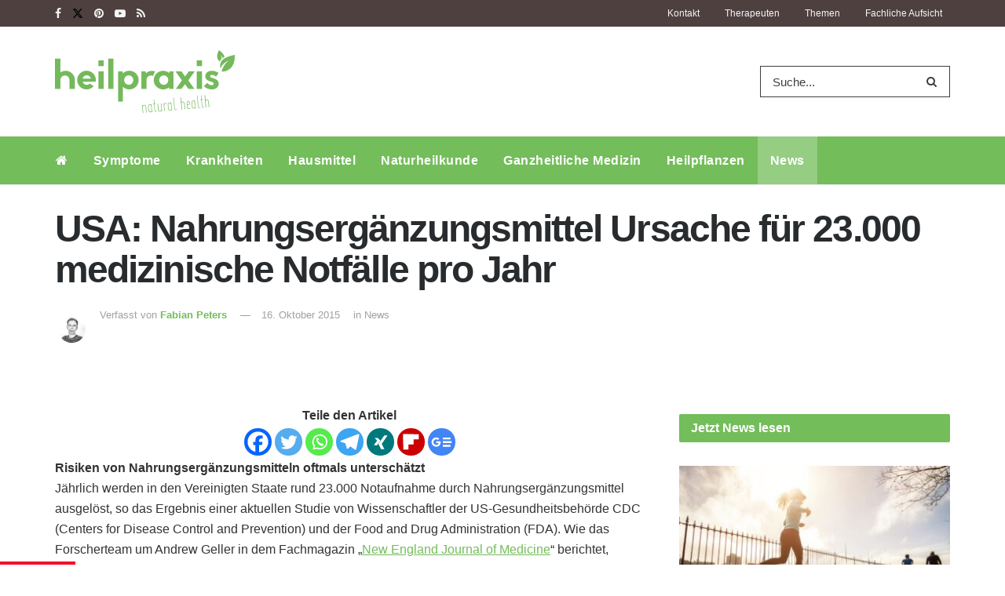

--- FILE ---
content_type: text/html; charset=UTF-8
request_url: https://www.heilpraxisnet.de/naturheilpraxis/nahrungsergaenzungsmittel-ursache-fuer-23-000-notaufnahme-in-den-usa-jaehrlich-2015101647339/
body_size: 40552
content:
<!doctype html>
<!--[if lt IE 7]> <html class="no-js lt-ie9 lt-ie8 lt-ie7" lang="de"> <![endif]-->
<!--[if IE 7]>    <html class="no-js lt-ie9 lt-ie8" lang="de"> <![endif]-->
<!--[if IE 8]>    <html class="no-js lt-ie9" lang="de"> <![endif]-->
<!--[if IE 9]>    <html class="no-js lt-ie10" lang="de"> <![endif]-->
<!--[if gt IE 8]><!--> <html class="no-js" lang="de"> <!--<![endif]-->
<head>
	<meta name="facebook-domain-verification" content="pl5ms0csuz72dcakqo56zvnhvtxwvw" />
	<meta http-equiv="Content-Type" content="text/html; charset=UTF-8" />
	<meta name='viewport' content='width=device-width, initial-scale=1, user-scalable=yes' />
	<meta name="pocket-site-verification" content="29c4c18702a379c31c3d58924fff19" />
	<link rel="profile" href="http://gmpg.org/xfn/11" />
	<link rel="pingback" href="https://www.heilpraxisnet.de/xmlrpc.php" />
		        <script>
            window.VENDOR_LIST = {
                '/doubleclick\.net/': 's1',
                '/pagead2\.googlesyndication\.com/': 's1',
                '/googleapis\.com/': 's1',
                '/gstatic\.com/': 's1',
                '/newsletter2go\.com/': 'c36721',
                '/fonts\.googleapis\.com/': 's2612',
                '/fonts\.gstatic\.com/': 's2612',
                '/outbrain\.com/': 's267',
                '/cleverpush\.com/': 's1474',
                '/static\.cleverpush\.com/': 's1474',
                '/youtube\.com/': 's30',
                '/target-video\.com/': 'c36909',
            };

            window.YETT_BLACKLIST = [
                /doubleclick\.net/,
                /newsletter2go\.com/,
                /googleapis\.com/,
                /fonts\.googleapis\.com/,
                /outbrain\.com/,
                /cleverpush\.com/,
                /youtube\.com/,
                /static\.cleverpush\.com/,
                /gstatic\.com/,
                /fonts\.gstatic\.com/,
                /pagead2\.googlesyndication\.com/,
                /target-video\.com/,
            ];
        </script>

        <script>!function(t,e){"object"==typeof exports&&"undefined"!=typeof module?e(exports):"function"==typeof define&&define.amd?define(["exports"],e):e((t="undefined"!=typeof globalThis?globalThis:t||self).yett={})}(this,(function(t){"use strict";var e="javascript/blocked",r={blacklist:window.YETT_BLACKLIST,whitelist:window.YETT_WHITELIST},n={blacklisted:[]},i=function(t,n){return t&&(!n||n!==e)&&(!r.blacklist||r.blacklist.some((function(e){return e.test(t)})))&&(!r.whitelist||r.whitelist.every((function(e){return!e.test(t)})))},o=function(t){var e=t.getAttribute("src");return r.blacklist&&r.blacklist.every((function(t){return!t.test(e)}))||r.whitelist&&r.whitelist.some((function(t){return t.test(e)}))},c=new MutationObserver((function(t){for(var r=0;r<t.length;r++)for(var o=t[r].addedNodes,c=function(t){var r=o[t];if(1===r.nodeType&&"SCRIPT"===r.tagName){var c=r.src,l=r.type;if(i(c,l)){n.blacklisted.push([r,r.type]),r.type=e;r.addEventListener("beforescriptexecute",(function t(n){r.getAttribute("type")===e&&n.preventDefault(),r.removeEventListener("beforescriptexecute",t)})),r.parentElement&&r.parentElement.removeChild(r)}}},l=0;l<o.length;l++)c(l)}));function l(t,e){var r=Object.keys(t);if(Object.getOwnPropertySymbols){var n=Object.getOwnPropertySymbols(t);e&&(n=n.filter((function(e){return Object.getOwnPropertyDescriptor(t,e).enumerable}))),r.push.apply(r,n)}return r}function a(t){for(var e=1;e<arguments.length;e++){var r=null!=arguments[e]?arguments[e]:{};e%2?l(Object(r),!0).forEach((function(e){s(t,e,r[e])})):Object.getOwnPropertyDescriptors?Object.defineProperties(t,Object.getOwnPropertyDescriptors(r)):l(Object(r)).forEach((function(e){Object.defineProperty(t,e,Object.getOwnPropertyDescriptor(r,e))}))}return t}function s(t,e,r){return e in t?Object.defineProperty(t,e,{value:r,enumerable:!0,configurable:!0,writable:!0}):t[e]=r,t}function u(t,e){return function(t){if(Array.isArray(t))return t}(t)||function(t,e){var r=null==t?null:"undefined"!=typeof Symbol&&t[Symbol.iterator]||t["@@iterator"];if(null==r)return;var n,i,o=[],c=!0,l=!1;try{for(r=r.call(t);!(c=(n=r.next()).done)&&(o.push(n.value),!e||o.length!==e);c=!0);}catch(t){l=!0,i=t}finally{try{c||null==r.return||r.return()}finally{if(l)throw i}}return o}(t,e)||f(t,e)||function(){throw new TypeError("Invalid attempt to destructure non-iterable instance.\nIn order to be iterable, non-array objects must have a [Symbol.iterator]() method.")}()}function p(t){return function(t){if(Array.isArray(t))return y(t)}(t)||function(t){if("undefined"!=typeof Symbol&&null!=t[Symbol.iterator]||null!=t["@@iterator"])return Array.from(t)}(t)||f(t)||function(){throw new TypeError("Invalid attempt to spread non-iterable instance.\nIn order to be iterable, non-array objects must have a [Symbol.iterator]() method.")}()}function f(t,e){if(t){if("string"==typeof t)return y(t,e);var r=Object.prototype.toString.call(t).slice(8,-1);return"Object"===r&&t.constructor&&(r=t.constructor.name),"Map"===r||"Set"===r?Array.from(t):"Arguments"===r||/^(?:Ui|I)nt(?:8|16|32)(?:Clamped)?Array$/.test(r)?y(t,e):void 0}}function y(t,e){(null==e||e>t.length)&&(e=t.length);for(var r=0,n=new Array(e);r<e;r++)n[r]=t[r];return n}c.observe(document.documentElement,{childList:!0,subtree:!0});var b=document.createElement,d={src:Object.getOwnPropertyDescriptor(HTMLScriptElement.prototype,"src"),type:Object.getOwnPropertyDescriptor(HTMLScriptElement.prototype,"type")};document.createElement=function(){for(var t=arguments.length,r=new Array(t),n=0;n<t;n++)r[n]=arguments[n];if("script"!==r[0].toLowerCase())return b.bind(document).apply(void 0,r);var o=b.bind(document).apply(void 0,r);try{Object.defineProperties(o,{src:a(a({},d.src),{},{set:function(t){i(t,o.type)&&d.type.set.call(this,e),d.src.set.call(this,t)}}),type:a(a({},d.type),{},{get:function(){var t=d.type.get.call(this);return t===e||i(this.src,t)?null:t},set:function(t){var r=i(o.src,o.type)?e:t;d.type.set.call(this,r)}})}),o.setAttribute=function(t,e){"type"===t||"src"===t?o[t]=e:HTMLScriptElement.prototype.setAttribute.call(o,t,e)}}catch(t){console.warn("Yett: unable to prevent script execution for script src ",o.src,".\n",'A likely cause would be because you are using a third-party browser extension that monkey patches the "document.createElement" function.')}return o};var v=new RegExp("[|\\{}()[\\]^$+*?.]","g");t.unblock=function(){for(var t=arguments.length,i=new Array(t),l=0;l<t;l++)i[l]=arguments[l];i.length<1?(r.blacklist=[],r.whitelist=[]):(r.blacklist&&(r.blacklist=r.blacklist.filter((function(t){return i.every((function(e){return"string"==typeof e?!t.test(e):e instanceof RegExp?t.toString()!==e.toString():void 0}))}))),r.whitelist&&(r.whitelist=[].concat(p(r.whitelist),p(i.map((function(t){if("string"==typeof t){var e=".*"+t.replace(v,"\\$&")+".*";if(r.whitelist.every((function(t){return t.toString()!==e.toString()})))return new RegExp(e)}else if(t instanceof RegExp&&r.whitelist.every((function(e){return e.toString()!==t.toString()})))return t;return null})).filter(Boolean)))));for(var a=document.querySelectorAll('script[type="'.concat(e,'"]')),s=0;s<a.length;s++){var f=a[s];o(f)&&(n.blacklisted.push([f,"application/javascript"]),f.parentElement.removeChild(f))}var y=0;p(n.blacklisted).forEach((function(t,e){var r=u(t,2),i=r[0],c=r[1];if(o(i)){for(var l=document.createElement("script"),a=0;a<i.attributes.length;a++){var s=i.attributes[a];"src"!==s.name&&"type"!==s.name&&l.setAttribute(s.name,i.attributes[a].value)}l.setAttribute("src",i.src),l.setAttribute("type",c||"application/javascript"),document.head.appendChild(l),n.blacklisted.splice(e-y,1),y++}})),r.blacklist&&r.blacklist.length<1&&c.disconnect()},Object.defineProperty(t,"__esModule",{value:!0})}));
            //# sourceMappingURL=yett.min.js.map</script>
        <meta name="theme-color" content="#73bd5a">
             <meta name="msapplication-navbutton-color" content="#73bd5a">
             <meta name="apple-mobile-web-app-status-bar-style" content="#73bd5a"><title>USA: Nahrungsergänzungsmittel Ursache für 23.000 medizinische Notfälle pro Jahr &#8211; Heilpraxis</title>
<meta name='robots' content='max-image-preview:large' />
<meta property="og:type" content="article">
<meta property="og:title" content="USA: Nahrungsergänzungsmittel Ursache für 23.000 medizinische Notfälle pro Jahr">
<meta property="og:site_name" content="Heilpraxis">
<meta property="og:description" content="Risiken von Nahrungsergänzungsmitteln oftmals unterschätzt Jährlich werden in den Vereinigten Staate rund 23.000 Notaufnahme durch Nahrungsergänzungsmittel ausgelöst, so das Ergebnis">
<meta property="og:url" content="https://www.heilpraxisnet.de/naturheilpraxis/nahrungsergaenzungsmittel-ursache-fuer-23-000-notaufnahme-in-den-usa-jaehrlich-2015101647339/">
<meta property="og:locale" content="de_DE">
<meta property="article:published_time" content="2015-10-16T18:57:03+02:00">
<meta property="article:modified_time" content="2023-01-26T11:36:41+01:00">
<meta property="article:section" content="News">
<meta name="twitter:card" content="summary_large_image">
<meta name="twitter:title" content="USA: Nahrungsergänzungsmittel Ursache für 23.000 medizinische Notfälle pro Jahr">
<meta name="twitter:description" content="Risiken von Nahrungsergänzungsmitteln oftmals unterschätzt Jährlich werden in den Vereinigten Staate rund 23.000 Notaufnahme durch Nahrungsergänzungsmittel ausgelöst, so das Ergebnis">
<meta name="twitter:url" content="https://www.heilpraxisnet.de/naturheilpraxis/nahrungsergaenzungsmittel-ursache-fuer-23-000-notaufnahme-in-den-usa-jaehrlich-2015101647339/">
<meta name="twitter:site" content="">
			<script type="text/javascript">
			  var jnews_ajax_url = '/?ajax-request=jnews'
			</script>
			<script type="text/javascript">;window.jnews=window.jnews||{},window.jnews.library=window.jnews.library||{},window.jnews.library=function(){"use strict";var e=this;e.win=window,e.doc=document,e.noop=function(){},e.globalBody=e.doc.getElementsByTagName("body")[0],e.globalBody=e.globalBody?e.globalBody:e.doc,e.win.jnewsDataStorage=e.win.jnewsDataStorage||{_storage:new WeakMap,put:function(e,t,n){this._storage.has(e)||this._storage.set(e,new Map),this._storage.get(e).set(t,n)},get:function(e,t){return this._storage.get(e).get(t)},has:function(e,t){return this._storage.has(e)&&this._storage.get(e).has(t)},remove:function(e,t){var n=this._storage.get(e).delete(t);return 0===!this._storage.get(e).size&&this._storage.delete(e),n}},e.windowWidth=function(){return e.win.innerWidth||e.docEl.clientWidth||e.globalBody.clientWidth},e.windowHeight=function(){return e.win.innerHeight||e.docEl.clientHeight||e.globalBody.clientHeight},e.requestAnimationFrame=e.win.requestAnimationFrame||e.win.webkitRequestAnimationFrame||e.win.mozRequestAnimationFrame||e.win.msRequestAnimationFrame||window.oRequestAnimationFrame||function(e){return setTimeout(e,1e3/60)},e.cancelAnimationFrame=e.win.cancelAnimationFrame||e.win.webkitCancelAnimationFrame||e.win.webkitCancelRequestAnimationFrame||e.win.mozCancelAnimationFrame||e.win.msCancelRequestAnimationFrame||e.win.oCancelRequestAnimationFrame||function(e){clearTimeout(e)},e.classListSupport="classList"in document.createElement("_"),e.hasClass=e.classListSupport?function(e,t){return e.classList.contains(t)}:function(e,t){return e.className.indexOf(t)>=0},e.addClass=e.classListSupport?function(t,n){e.hasClass(t,n)||t.classList.add(n)}:function(t,n){e.hasClass(t,n)||(t.className+=" "+n)},e.removeClass=e.classListSupport?function(t,n){e.hasClass(t,n)&&t.classList.remove(n)}:function(t,n){e.hasClass(t,n)&&(t.className=t.className.replace(n,""))},e.objKeys=function(e){var t=[];for(var n in e)Object.prototype.hasOwnProperty.call(e,n)&&t.push(n);return t},e.isObjectSame=function(e,t){var n=!0;return JSON.stringify(e)!==JSON.stringify(t)&&(n=!1),n},e.extend=function(){for(var e,t,n,o=arguments[0]||{},i=1,a=arguments.length;i<a;i++)if(null!==(e=arguments[i]))for(t in e)o!==(n=e[t])&&void 0!==n&&(o[t]=n);return o},e.dataStorage=e.win.jnewsDataStorage,e.isVisible=function(e){return 0!==e.offsetWidth&&0!==e.offsetHeight||e.getBoundingClientRect().length},e.getHeight=function(e){return e.offsetHeight||e.clientHeight||e.getBoundingClientRect().height},e.getWidth=function(e){return e.offsetWidth||e.clientWidth||e.getBoundingClientRect().width},e.supportsPassive=!1;try{var t=Object.defineProperty({},"passive",{get:function(){e.supportsPassive=!0}});"createEvent"in e.doc?e.win.addEventListener("test",null,t):"fireEvent"in e.doc&&e.win.attachEvent("test",null)}catch(e){}e.passiveOption=!!e.supportsPassive&&{passive:!0},e.setStorage=function(e,t){e="jnews-"+e;var n={expired:Math.floor(((new Date).getTime()+432e5)/1e3)};t=Object.assign(n,t);localStorage.setItem(e,JSON.stringify(t))},e.getStorage=function(e){e="jnews-"+e;var t=localStorage.getItem(e);return null!==t&&0<t.length?JSON.parse(localStorage.getItem(e)):{}},e.expiredStorage=function(){var t,n="jnews-";for(var o in localStorage)o.indexOf(n)>-1&&"undefined"!==(t=e.getStorage(o.replace(n,""))).expired&&t.expired<Math.floor((new Date).getTime()/1e3)&&localStorage.removeItem(o)},e.addEvents=function(t,n,o){for(var i in n){var a=["touchstart","touchmove"].indexOf(i)>=0&&!o&&e.passiveOption;"createEvent"in e.doc?t.addEventListener(i,n[i],a):"fireEvent"in e.doc&&t.attachEvent("on"+i,n[i])}},e.removeEvents=function(t,n){for(var o in n)"createEvent"in e.doc?t.removeEventListener(o,n[o]):"fireEvent"in e.doc&&t.detachEvent("on"+o,n[o])},e.triggerEvents=function(t,n,o){var i;o=o||{detail:null};return"createEvent"in e.doc?(!(i=e.doc.createEvent("CustomEvent")||new CustomEvent(n)).initCustomEvent||i.initCustomEvent(n,!0,!1,o),void t.dispatchEvent(i)):"fireEvent"in e.doc?((i=e.doc.createEventObject()).eventType=n,void t.fireEvent("on"+i.eventType,i)):void 0},e.getParents=function(t,n){void 0===n&&(n=e.doc);for(var o=[],i=t.parentNode,a=!1;!a;)if(i){var r=i;r.querySelectorAll(n).length?a=!0:(o.push(r),i=r.parentNode)}else o=[],a=!0;return o},e.forEach=function(e,t,n){for(var o=0,i=e.length;o<i;o++)t.call(n,e[o],o)},e.getText=function(e){return e.innerText||e.textContent},e.setText=function(e,t){var n="object"==typeof t?t.innerText||t.textContent:t;e.innerText&&(e.innerText=n),e.textContent&&(e.textContent=n)},e.httpBuildQuery=function(t){return e.objKeys(t).reduce(function t(n){var o=arguments.length>1&&void 0!==arguments[1]?arguments[1]:null;return function(i,a){var r=n[a];a=encodeURIComponent(a);var s=o?"".concat(o,"[").concat(a,"]"):a;return null==r||"function"==typeof r?(i.push("".concat(s,"=")),i):["number","boolean","string"].includes(typeof r)?(i.push("".concat(s,"=").concat(encodeURIComponent(r))),i):(i.push(e.objKeys(r).reduce(t(r,s),[]).join("&")),i)}}(t),[]).join("&")},e.get=function(t,n,o,i){return o="function"==typeof o?o:e.noop,e.ajax("GET",t,n,o,i)},e.post=function(t,n,o,i){return o="function"==typeof o?o:e.noop,e.ajax("POST",t,n,o,i)},e.ajax=function(t,n,o,i,a){var r=new XMLHttpRequest,s=n,c=e.httpBuildQuery(o);if(t=-1!=["GET","POST"].indexOf(t)?t:"GET",r.open(t,s+("GET"==t?"?"+c:""),!0),"POST"==t&&r.setRequestHeader("Content-type","application/x-www-form-urlencoded"),r.setRequestHeader("X-Requested-With","XMLHttpRequest"),r.onreadystatechange=function(){4===r.readyState&&200<=r.status&&300>r.status&&"function"==typeof i&&i.call(void 0,r.response)},void 0!==a&&!a){return{xhr:r,send:function(){r.send("POST"==t?c:null)}}}return r.send("POST"==t?c:null),{xhr:r}},e.scrollTo=function(t,n,o){function i(e,t,n){this.start=this.position(),this.change=e-this.start,this.currentTime=0,this.increment=20,this.duration=void 0===n?500:n,this.callback=t,this.finish=!1,this.animateScroll()}return Math.easeInOutQuad=function(e,t,n,o){return(e/=o/2)<1?n/2*e*e+t:-n/2*(--e*(e-2)-1)+t},i.prototype.stop=function(){this.finish=!0},i.prototype.move=function(t){e.doc.documentElement.scrollTop=t,e.globalBody.parentNode.scrollTop=t,e.globalBody.scrollTop=t},i.prototype.position=function(){return e.doc.documentElement.scrollTop||e.globalBody.parentNode.scrollTop||e.globalBody.scrollTop},i.prototype.animateScroll=function(){this.currentTime+=this.increment;var t=Math.easeInOutQuad(this.currentTime,this.start,this.change,this.duration);this.move(t),this.currentTime<this.duration&&!this.finish?e.requestAnimationFrame.call(e.win,this.animateScroll.bind(this)):this.callback&&"function"==typeof this.callback&&this.callback()},new i(t,n,o)},e.unwrap=function(t){var n,o=t;e.forEach(t,(function(e,t){n?n+=e:n=e})),o.replaceWith(n)},e.performance={start:function(e){performance.mark(e+"Start")},stop:function(e){performance.mark(e+"End"),performance.measure(e,e+"Start",e+"End")}},e.fps=function(){var t=0,n=0,o=0;!function(){var i=t=0,a=0,r=0,s=document.getElementById("fpsTable"),c=function(t){void 0===document.getElementsByTagName("body")[0]?e.requestAnimationFrame.call(e.win,(function(){c(t)})):document.getElementsByTagName("body")[0].appendChild(t)};null===s&&((s=document.createElement("div")).style.position="fixed",s.style.top="120px",s.style.left="10px",s.style.width="100px",s.style.height="20px",s.style.border="1px solid black",s.style.fontSize="11px",s.style.zIndex="100000",s.style.backgroundColor="white",s.id="fpsTable",c(s));var l=function(){o++,n=Date.now(),(a=(o/(r=(n-t)/1e3)).toPrecision(2))!=i&&(i=a,s.innerHTML=i+"fps"),1<r&&(t=n,o=0),e.requestAnimationFrame.call(e.win,l)};l()}()},e.instr=function(e,t){for(var n=0;n<t.length;n++)if(-1!==e.toLowerCase().indexOf(t[n].toLowerCase()))return!0},e.winLoad=function(t,n){function o(o){if("complete"===e.doc.readyState||"interactive"===e.doc.readyState)return!o||n?setTimeout(t,n||1):t(o),1}o()||e.addEvents(e.win,{load:o})},e.docReady=function(t,n){function o(o){if("complete"===e.doc.readyState||"interactive"===e.doc.readyState)return!o||n?setTimeout(t,n||1):t(o),1}o()||e.addEvents(e.doc,{DOMContentLoaded:o})},e.fireOnce=function(){e.docReady((function(){e.assets=e.assets||[],e.assets.length&&(e.boot(),e.load_assets())}),50)},e.boot=function(){e.length&&e.doc.querySelectorAll("style[media]").forEach((function(e){"not all"==e.getAttribute("media")&&e.removeAttribute("media")}))},e.create_js=function(t,n){var o=e.doc.createElement("script");switch(o.setAttribute("src",t),n){case"defer":o.setAttribute("defer",!0);break;case"async":o.setAttribute("async",!0);break;case"deferasync":o.setAttribute("defer",!0),o.setAttribute("async",!0)}e.globalBody.appendChild(o)},e.load_assets=function(){"object"==typeof e.assets&&e.forEach(e.assets.slice(0),(function(t,n){var o="";t.defer&&(o+="defer"),t.async&&(o+="async"),e.create_js(t.url,o);var i=e.assets.indexOf(t);i>-1&&e.assets.splice(i,1)})),e.assets=jnewsoption.au_scripts=window.jnewsads=[]},e.setCookie=function(e,t,n){var o="";if(n){var i=new Date;i.setTime(i.getTime()+24*n*60*60*1e3),o="; expires="+i.toUTCString()}document.cookie=e+"="+(t||"")+o+"; path=/"},e.getCookie=function(e){for(var t=e+"=",n=document.cookie.split(";"),o=0;o<n.length;o++){for(var i=n[o];" "==i.charAt(0);)i=i.substring(1,i.length);if(0==i.indexOf(t))return i.substring(t.length,i.length)}return null},e.eraseCookie=function(e){document.cookie=e+"=; Path=/; Expires=Thu, 01 Jan 1970 00:00:01 GMT;"},e.docReady((function(){e.globalBody=e.globalBody==e.doc?e.doc.getElementsByTagName("body")[0]:e.globalBody,e.globalBody=e.globalBody?e.globalBody:e.doc})),e.winLoad((function(){e.winLoad((function(){var t=!1;if(void 0!==window.jnewsadmin)if(void 0!==window.file_version_checker){var n=e.objKeys(window.file_version_checker);n.length?n.forEach((function(e){t||"10.0.4"===window.file_version_checker[e]||(t=!0)})):t=!0}else t=!0;t&&(window.jnewsHelper.getMessage(),window.jnewsHelper.getNotice())}),2500)}))},window.jnews.library=new window.jnews.library;</script><link rel="alternate" type="application/rss+xml" title="Heilpraxis &raquo; Feed" href="https://www.heilpraxisnet.de/feed/" />
<link rel="alternate" type="application/rss+xml" title="Heilpraxis &raquo; Kommentar-Feed" href="https://www.heilpraxisnet.de/comments/feed/" />
<link rel="alternate" title="oEmbed (JSON)" type="application/json+oembed" href="https://www.heilpraxisnet.de/wp-json/oembed/1.0/embed?url=https%3A%2F%2Fwww.heilpraxisnet.de%2Fnaturheilpraxis%2Fnahrungsergaenzungsmittel-ursache-fuer-23-000-notaufnahme-in-den-usa-jaehrlich-2015101647339%2F" />
<link rel="alternate" title="oEmbed (XML)" type="text/xml+oembed" href="https://www.heilpraxisnet.de/wp-json/oembed/1.0/embed?url=https%3A%2F%2Fwww.heilpraxisnet.de%2Fnaturheilpraxis%2Fnahrungsergaenzungsmittel-ursache-fuer-23-000-notaufnahme-in-den-usa-jaehrlich-2015101647339%2F&#038;format=xml" />
<style id='wp-img-auto-sizes-contain-inline-css' type='text/css'>
img:is([sizes=auto i],[sizes^="auto," i]){contain-intrinsic-size:3000px 1500px}
/*# sourceURL=wp-img-auto-sizes-contain-inline-css */
</style>
<link rel='stylesheet' id='jnews-parent-style-css' href='https://www.heilpraxisnet.de/wp-content/themes/jnews/style.css?ver=1.0' type='text/css' media='all' />
<style id='wp-emoji-styles-inline-css' type='text/css'>

	img.wp-smiley, img.emoji {
		display: inline !important;
		border: none !important;
		box-shadow: none !important;
		height: 1em !important;
		width: 1em !important;
		margin: 0 0.07em !important;
		vertical-align: -0.1em !important;
		background: none !important;
		padding: 0 !important;
	}
/*# sourceURL=wp-emoji-styles-inline-css */
</style>
<link rel='stylesheet' id='wp-block-library-css' href='https://www.heilpraxisnet.de/wp-includes/css/dist/block-library/style.min.css?ver=6.9' type='text/css' media='all' />
<style id='global-styles-inline-css' type='text/css'>
:root{--wp--preset--aspect-ratio--square: 1;--wp--preset--aspect-ratio--4-3: 4/3;--wp--preset--aspect-ratio--3-4: 3/4;--wp--preset--aspect-ratio--3-2: 3/2;--wp--preset--aspect-ratio--2-3: 2/3;--wp--preset--aspect-ratio--16-9: 16/9;--wp--preset--aspect-ratio--9-16: 9/16;--wp--preset--color--black: #000000;--wp--preset--color--cyan-bluish-gray: #abb8c3;--wp--preset--color--white: #ffffff;--wp--preset--color--pale-pink: #f78da7;--wp--preset--color--vivid-red: #cf2e2e;--wp--preset--color--luminous-vivid-orange: #ff6900;--wp--preset--color--luminous-vivid-amber: #fcb900;--wp--preset--color--light-green-cyan: #7bdcb5;--wp--preset--color--vivid-green-cyan: #00d084;--wp--preset--color--pale-cyan-blue: #8ed1fc;--wp--preset--color--vivid-cyan-blue: #0693e3;--wp--preset--color--vivid-purple: #9b51e0;--wp--preset--gradient--vivid-cyan-blue-to-vivid-purple: linear-gradient(135deg,rgb(6,147,227) 0%,rgb(155,81,224) 100%);--wp--preset--gradient--light-green-cyan-to-vivid-green-cyan: linear-gradient(135deg,rgb(122,220,180) 0%,rgb(0,208,130) 100%);--wp--preset--gradient--luminous-vivid-amber-to-luminous-vivid-orange: linear-gradient(135deg,rgb(252,185,0) 0%,rgb(255,105,0) 100%);--wp--preset--gradient--luminous-vivid-orange-to-vivid-red: linear-gradient(135deg,rgb(255,105,0) 0%,rgb(207,46,46) 100%);--wp--preset--gradient--very-light-gray-to-cyan-bluish-gray: linear-gradient(135deg,rgb(238,238,238) 0%,rgb(169,184,195) 100%);--wp--preset--gradient--cool-to-warm-spectrum: linear-gradient(135deg,rgb(74,234,220) 0%,rgb(151,120,209) 20%,rgb(207,42,186) 40%,rgb(238,44,130) 60%,rgb(251,105,98) 80%,rgb(254,248,76) 100%);--wp--preset--gradient--blush-light-purple: linear-gradient(135deg,rgb(255,206,236) 0%,rgb(152,150,240) 100%);--wp--preset--gradient--blush-bordeaux: linear-gradient(135deg,rgb(254,205,165) 0%,rgb(254,45,45) 50%,rgb(107,0,62) 100%);--wp--preset--gradient--luminous-dusk: linear-gradient(135deg,rgb(255,203,112) 0%,rgb(199,81,192) 50%,rgb(65,88,208) 100%);--wp--preset--gradient--pale-ocean: linear-gradient(135deg,rgb(255,245,203) 0%,rgb(182,227,212) 50%,rgb(51,167,181) 100%);--wp--preset--gradient--electric-grass: linear-gradient(135deg,rgb(202,248,128) 0%,rgb(113,206,126) 100%);--wp--preset--gradient--midnight: linear-gradient(135deg,rgb(2,3,129) 0%,rgb(40,116,252) 100%);--wp--preset--font-size--small: 13px;--wp--preset--font-size--medium: 20px;--wp--preset--font-size--large: 36px;--wp--preset--font-size--x-large: 42px;--wp--preset--spacing--20: 0.44rem;--wp--preset--spacing--30: 0.67rem;--wp--preset--spacing--40: 1rem;--wp--preset--spacing--50: 1.5rem;--wp--preset--spacing--60: 2.25rem;--wp--preset--spacing--70: 3.38rem;--wp--preset--spacing--80: 5.06rem;--wp--preset--shadow--natural: 6px 6px 9px rgba(0, 0, 0, 0.2);--wp--preset--shadow--deep: 12px 12px 50px rgba(0, 0, 0, 0.4);--wp--preset--shadow--sharp: 6px 6px 0px rgba(0, 0, 0, 0.2);--wp--preset--shadow--outlined: 6px 6px 0px -3px rgb(255, 255, 255), 6px 6px rgb(0, 0, 0);--wp--preset--shadow--crisp: 6px 6px 0px rgb(0, 0, 0);}:where(.is-layout-flex){gap: 0.5em;}:where(.is-layout-grid){gap: 0.5em;}body .is-layout-flex{display: flex;}.is-layout-flex{flex-wrap: wrap;align-items: center;}.is-layout-flex > :is(*, div){margin: 0;}body .is-layout-grid{display: grid;}.is-layout-grid > :is(*, div){margin: 0;}:where(.wp-block-columns.is-layout-flex){gap: 2em;}:where(.wp-block-columns.is-layout-grid){gap: 2em;}:where(.wp-block-post-template.is-layout-flex){gap: 1.25em;}:where(.wp-block-post-template.is-layout-grid){gap: 1.25em;}.has-black-color{color: var(--wp--preset--color--black) !important;}.has-cyan-bluish-gray-color{color: var(--wp--preset--color--cyan-bluish-gray) !important;}.has-white-color{color: var(--wp--preset--color--white) !important;}.has-pale-pink-color{color: var(--wp--preset--color--pale-pink) !important;}.has-vivid-red-color{color: var(--wp--preset--color--vivid-red) !important;}.has-luminous-vivid-orange-color{color: var(--wp--preset--color--luminous-vivid-orange) !important;}.has-luminous-vivid-amber-color{color: var(--wp--preset--color--luminous-vivid-amber) !important;}.has-light-green-cyan-color{color: var(--wp--preset--color--light-green-cyan) !important;}.has-vivid-green-cyan-color{color: var(--wp--preset--color--vivid-green-cyan) !important;}.has-pale-cyan-blue-color{color: var(--wp--preset--color--pale-cyan-blue) !important;}.has-vivid-cyan-blue-color{color: var(--wp--preset--color--vivid-cyan-blue) !important;}.has-vivid-purple-color{color: var(--wp--preset--color--vivid-purple) !important;}.has-black-background-color{background-color: var(--wp--preset--color--black) !important;}.has-cyan-bluish-gray-background-color{background-color: var(--wp--preset--color--cyan-bluish-gray) !important;}.has-white-background-color{background-color: var(--wp--preset--color--white) !important;}.has-pale-pink-background-color{background-color: var(--wp--preset--color--pale-pink) !important;}.has-vivid-red-background-color{background-color: var(--wp--preset--color--vivid-red) !important;}.has-luminous-vivid-orange-background-color{background-color: var(--wp--preset--color--luminous-vivid-orange) !important;}.has-luminous-vivid-amber-background-color{background-color: var(--wp--preset--color--luminous-vivid-amber) !important;}.has-light-green-cyan-background-color{background-color: var(--wp--preset--color--light-green-cyan) !important;}.has-vivid-green-cyan-background-color{background-color: var(--wp--preset--color--vivid-green-cyan) !important;}.has-pale-cyan-blue-background-color{background-color: var(--wp--preset--color--pale-cyan-blue) !important;}.has-vivid-cyan-blue-background-color{background-color: var(--wp--preset--color--vivid-cyan-blue) !important;}.has-vivid-purple-background-color{background-color: var(--wp--preset--color--vivid-purple) !important;}.has-black-border-color{border-color: var(--wp--preset--color--black) !important;}.has-cyan-bluish-gray-border-color{border-color: var(--wp--preset--color--cyan-bluish-gray) !important;}.has-white-border-color{border-color: var(--wp--preset--color--white) !important;}.has-pale-pink-border-color{border-color: var(--wp--preset--color--pale-pink) !important;}.has-vivid-red-border-color{border-color: var(--wp--preset--color--vivid-red) !important;}.has-luminous-vivid-orange-border-color{border-color: var(--wp--preset--color--luminous-vivid-orange) !important;}.has-luminous-vivid-amber-border-color{border-color: var(--wp--preset--color--luminous-vivid-amber) !important;}.has-light-green-cyan-border-color{border-color: var(--wp--preset--color--light-green-cyan) !important;}.has-vivid-green-cyan-border-color{border-color: var(--wp--preset--color--vivid-green-cyan) !important;}.has-pale-cyan-blue-border-color{border-color: var(--wp--preset--color--pale-cyan-blue) !important;}.has-vivid-cyan-blue-border-color{border-color: var(--wp--preset--color--vivid-cyan-blue) !important;}.has-vivid-purple-border-color{border-color: var(--wp--preset--color--vivid-purple) !important;}.has-vivid-cyan-blue-to-vivid-purple-gradient-background{background: var(--wp--preset--gradient--vivid-cyan-blue-to-vivid-purple) !important;}.has-light-green-cyan-to-vivid-green-cyan-gradient-background{background: var(--wp--preset--gradient--light-green-cyan-to-vivid-green-cyan) !important;}.has-luminous-vivid-amber-to-luminous-vivid-orange-gradient-background{background: var(--wp--preset--gradient--luminous-vivid-amber-to-luminous-vivid-orange) !important;}.has-luminous-vivid-orange-to-vivid-red-gradient-background{background: var(--wp--preset--gradient--luminous-vivid-orange-to-vivid-red) !important;}.has-very-light-gray-to-cyan-bluish-gray-gradient-background{background: var(--wp--preset--gradient--very-light-gray-to-cyan-bluish-gray) !important;}.has-cool-to-warm-spectrum-gradient-background{background: var(--wp--preset--gradient--cool-to-warm-spectrum) !important;}.has-blush-light-purple-gradient-background{background: var(--wp--preset--gradient--blush-light-purple) !important;}.has-blush-bordeaux-gradient-background{background: var(--wp--preset--gradient--blush-bordeaux) !important;}.has-luminous-dusk-gradient-background{background: var(--wp--preset--gradient--luminous-dusk) !important;}.has-pale-ocean-gradient-background{background: var(--wp--preset--gradient--pale-ocean) !important;}.has-electric-grass-gradient-background{background: var(--wp--preset--gradient--electric-grass) !important;}.has-midnight-gradient-background{background: var(--wp--preset--gradient--midnight) !important;}.has-small-font-size{font-size: var(--wp--preset--font-size--small) !important;}.has-medium-font-size{font-size: var(--wp--preset--font-size--medium) !important;}.has-large-font-size{font-size: var(--wp--preset--font-size--large) !important;}.has-x-large-font-size{font-size: var(--wp--preset--font-size--x-large) !important;}
/*# sourceURL=global-styles-inline-css */
</style>

<style id='classic-theme-styles-inline-css' type='text/css'>
/*! This file is auto-generated */
.wp-block-button__link{color:#fff;background-color:#32373c;border-radius:9999px;box-shadow:none;text-decoration:none;padding:calc(.667em + 2px) calc(1.333em + 2px);font-size:1.125em}.wp-block-file__button{background:#32373c;color:#fff;text-decoration:none}
/*# sourceURL=/wp-includes/css/classic-themes.min.css */
</style>
<link data-minify="1" rel='stylesheet' id='accordion_archives-css' href='https://www.heilpraxisnet.de/wp-content/cache/min/1/wp-content/plugins/accordion-archive-widget/style.css?ver=1744787823' type='text/css' media='all' />
<link data-minify="1" rel='stylesheet' id='categories-images-styles-css' href='https://www.heilpraxisnet.de/wp-content/cache/min/1/wp-content/plugins/categories-images/assets/css/zci-styles.css?ver=1768674527' type='text/css' media='all' />
<link data-minify="1" rel='stylesheet' id='ppress-frontend-css' href='https://www.heilpraxisnet.de/wp-content/cache/min/1/wp-content/plugins/wp-user-avatar/assets/css/frontend.min.css?ver=1744787823' type='text/css' media='all' />
<link rel='stylesheet' id='ppress-flatpickr-css' href='https://www.heilpraxisnet.de/wp-content/plugins/wp-user-avatar/assets/flatpickr/flatpickr.min.css?ver=4.16.8' type='text/css' media='all' />
<link rel='stylesheet' id='ppress-select2-css' href='https://www.heilpraxisnet.de/wp-content/plugins/wp-user-avatar/assets/select2/select2.min.css?ver=6.9' type='text/css' media='all' />
<link data-minify="1" rel='stylesheet' id='orgseries-default-css-css' href='https://www.heilpraxisnet.de/wp-content/cache/min/1/wp-content/plugins/organize-series/orgSeries.css?ver=1744787823' type='text/css' media='all' />
<link data-minify="1" rel='stylesheet' id='pps-post-list-box-frontend-css' href='https://www.heilpraxisnet.de/wp-content/cache/min/1/wp-content/plugins/organize-series/addons/post-list-box/assets/css/post-list-box-frontend.css?ver=1760895276' type='text/css' media='all' />
<link data-minify="1" rel='stylesheet' id='js_composer_front-css' href='https://www.heilpraxisnet.de/wp-content/cache/min/1/wp-content/plugins/js_composer/assets/css/js_composer.min.css?ver=1744787823' type='text/css' media='all' />
<link data-minify="1" rel='stylesheet' id='dashicons-css' href='https://www.heilpraxisnet.de/wp-content/cache/min/1/wp-includes/css/dashicons.min.css?ver=1744787823' type='text/css' media='all' />
<link data-minify="1" rel='stylesheet' id='a-z-listing-css' href='https://www.heilpraxisnet.de/wp-content/cache/min/1/wp-content/plugins/a-z-listing/css/a-z-listing-default.css?ver=1744787823' type='text/css' media='all' />
<link data-minify="1" rel='stylesheet' id='heateor_sss_frontend_css-css' href='https://www.heilpraxisnet.de/wp-content/cache/min/1/wp-content/plugins/sassy-social-share/public/css/sassy-social-share-public.css?ver=1744787823' type='text/css' media='all' />
<style id='heateor_sss_frontend_css-inline-css' type='text/css'>
.heateor_sss_button_instagram span.heateor_sss_svg,a.heateor_sss_instagram span.heateor_sss_svg{background:radial-gradient(circle at 30% 107%,#fdf497 0,#fdf497 5%,#fd5949 45%,#d6249f 60%,#285aeb 90%)}.heateor_sss_horizontal_sharing .heateor_sss_svg,.heateor_sss_standard_follow_icons_container .heateor_sss_svg{color:#fff;border-width:0px;border-style:solid;border-color:transparent}.heateor_sss_horizontal_sharing .heateorSssTCBackground{color:#666}.heateor_sss_horizontal_sharing span.heateor_sss_svg:hover,.heateor_sss_standard_follow_icons_container span.heateor_sss_svg:hover{border-color:transparent;}.heateor_sss_vertical_sharing span.heateor_sss_svg,.heateor_sss_floating_follow_icons_container span.heateor_sss_svg{color:#fff;border-width:0px;border-style:solid;border-color:transparent;}.heateor_sss_vertical_sharing .heateorSssTCBackground{color:#666;}.heateor_sss_vertical_sharing span.heateor_sss_svg:hover,.heateor_sss_floating_follow_icons_container span.heateor_sss_svg:hover{border-color:transparent;}@media screen and (max-width:783px) {.heateor_sss_vertical_sharing{display:none!important}}div.heateorSssSharingArrow{display:none}div.heateor_sss_sharing_title{text-align:center}div.heateor_sss_sharing_ul{width:100%;text-align:center;}div.heateor_sss_horizontal_sharing div.heateor_sss_sharing_ul a{float:none!important;display:inline-block;}
/*# sourceURL=heateor_sss_frontend_css-inline-css */
</style>
<link data-minify="1" rel='stylesheet' id='pps-series-post-details-frontend-css' href='https://www.heilpraxisnet.de/wp-content/cache/min/1/wp-content/plugins/organize-series/addons/post-details/assets/css/series-post-details-frontend.css?ver=1767813966' type='text/css' media='all' />
<link data-minify="1" rel='stylesheet' id='pps-series-post-navigation-frontend-css' href='https://www.heilpraxisnet.de/wp-content/cache/min/1/wp-content/plugins/organize-series/addons/post-navigation/assets/css/post-navigation-frontend.css?ver=1767813966' type='text/css' media='all' />
<link data-minify="1" rel='stylesheet' id='font-awesome-css' href='https://www.heilpraxisnet.de/wp-content/cache/min/1/wp-content/themes/jnews/assets/fonts/font-awesome/font-awesome.min.css?ver=1750708678' type='text/css' media='all' />
<link data-minify="1" rel='stylesheet' id='jnews-frontend-css' href='https://www.heilpraxisnet.de/wp-content/cache/min/1/wp-content/themes/jnews/assets/dist/frontend.min.css?ver=1744787823' type='text/css' media='all' />
<link data-minify="1" rel='stylesheet' id='jnews-js-composer-css' href='https://www.heilpraxisnet.de/wp-content/cache/min/1/wp-content/themes/jnews/assets/css/js-composer-frontend.css?ver=1744787823' type='text/css' media='all' />
<link data-minify="1" rel='stylesheet' id='jnews-style-css' href='https://www.heilpraxisnet.de/wp-content/cache/min/1/wp-content/themes/heilpraxis-design/style.css?ver=1744787823' type='text/css' media='all' />
<link data-minify="1" rel='stylesheet' id='jnews-darkmode-css' href='https://www.heilpraxisnet.de/wp-content/cache/min/1/wp-content/themes/jnews/assets/css/darkmode.css?ver=1744787823' type='text/css' media='all' />
<script>window.gdprAppliesGlobally=true;if(!("cmp_id" in window)||window.cmp_id<1){window.cmp_id=0}if(!("cmp_cdid" in window)){window.cmp_cdid="fefe6f974d37"}if(!("cmp_params" in window)){window.cmp_params=""}if(!("cmp_host" in window)){window.cmp_host="delivery.consentmanager.net"}if(!("cmp_cdn" in window)){window.cmp_cdn="cdn.consentmanager.net"}if(!("cmp_proto" in window)){window.cmp_proto="https:"}if(!("cmp_codesrc" in window)){window.cmp_codesrc="10"}window.cmp_getsupportedLangs=function(){var b=["DE","EN","FR","IT","NO","DA","FI","ES","PT","RO","BG","ET","EL","GA","HR","LV","LT","MT","NL","PL","SV","SK","SL","CS","HU","RU","SR","ZH","TR","UK","AR","BS"];if("cmp_customlanguages" in window){for(var a=0;a<window.cmp_customlanguages.length;a++){b.push(window.cmp_customlanguages[a].l.toUpperCase())}}return b};window.cmp_getRTLLangs=function(){var a=["AR"];if("cmp_customlanguages" in window){for(var b=0;b<window.cmp_customlanguages.length;b++){if("r" in window.cmp_customlanguages[b]&&window.cmp_customlanguages[b].r){a.push(window.cmp_customlanguages[b].l)}}}return a};window.cmp_getlang=function(j){if(typeof(j)!="boolean"){j=true}if(j&&typeof(cmp_getlang.usedlang)=="string"&&cmp_getlang.usedlang!==""){return cmp_getlang.usedlang}var g=window.cmp_getsupportedLangs();var c=[];var f=location.hash;var e=location.search;var a="languages" in navigator?navigator.languages:[];if(f.indexOf("cmplang=")!=-1){c.push(f.substr(f.indexOf("cmplang=")+8,2).toUpperCase())}else{if(e.indexOf("cmplang=")!=-1){c.push(e.substr(e.indexOf("cmplang=")+8,2).toUpperCase())}else{if("cmp_setlang" in window&&window.cmp_setlang!=""){c.push(window.cmp_setlang.toUpperCase())}else{if(a.length>0){for(var d=0;d<a.length;d++){c.push(a[d])}}}}}if("language" in navigator){c.push(navigator.language)}if("userLanguage" in navigator){c.push(navigator.userLanguage)}var h="";for(var d=0;d<c.length;d++){var b=c[d].toUpperCase();if(g.indexOf(b)!=-1){h=b;break}if(b.indexOf("-")!=-1){b=b.substr(0,2)}if(g.indexOf(b)!=-1){h=b;break}}if(h==""&&typeof(cmp_getlang.defaultlang)=="string"&&cmp_getlang.defaultlang!==""){return cmp_getlang.defaultlang}else{if(h==""){h="EN"}}h=h.toUpperCase();return h};(function(){var n=document;var p=n.getElementsByTagName;var q=window;var f="";var b="_en";if("cmp_getlang" in q){f=q.cmp_getlang().toLowerCase();if("cmp_customlanguages" in q){for(var h=0;h<q.cmp_customlanguages.length;h++){if(q.cmp_customlanguages[h].l.toUpperCase()==f.toUpperCase()){f="en";break}}}b="_"+f}function g(i,e){var t="";i+="=";var s=i.length;var d=location;if(d.hash.indexOf(i)!=-1){t=d.hash.substr(d.hash.indexOf(i)+s,9999)}else{if(d.search.indexOf(i)!=-1){t=d.search.substr(d.search.indexOf(i)+s,9999)}else{return e}}if(t.indexOf("&")!=-1){t=t.substr(0,t.indexOf("&"))}return t}var j=("cmp_proto" in q)?q.cmp_proto:"https:";if(j!="http:"&&j!="https:"){j="https:"}var k=("cmp_ref" in q)?q.cmp_ref:location.href;var r=n.createElement("script");r.setAttribute("data-cmp-ab","1");var c=g("cmpdesign","cmp_design" in q?q.cmp_design:"");var a=g("cmpregulationkey","cmp_regulationkey" in q?q.cmp_regulationkey:"");var o=g("cmpatt","cmp_att" in q?q.cmp_att:"");r.src=j+"//"+q.cmp_host+"/delivery/cmp.php?"+("cmp_id" in q&&q.cmp_id>0?"id="+q.cmp_id:"")+("cmp_cdid" in q?"&cdid="+q.cmp_cdid:"")+"&h="+encodeURIComponent(k)+(c!=""?"&cmpdesign="+encodeURIComponent(c):"")+(a!=""?"&cmpregulationkey="+encodeURIComponent(a):"")+(o!=""?"&cmpatt="+encodeURIComponent(o):"")+("cmp_params" in q?"&"+q.cmp_params:"")+(n.cookie.length>0?"&__cmpfcc=1":"")+"&l="+f.toLowerCase()+"&o="+(new Date()).getTime();r.type="text/javascript";r.async=true;if(n.currentScript&&n.currentScript.parentElement){n.currentScript.parentElement.appendChild(r)}else{if(n.body){n.body.appendChild(r)}else{var m=p("body");if(m.length==0){m=p("div")}if(m.length==0){m=p("span")}if(m.length==0){m=p("ins")}if(m.length==0){m=p("script")}if(m.length==0){m=p("head")}if(m.length>0){m[0].appendChild(r)}}}var r=n.createElement("script");r.src=j+"//"+q.cmp_cdn+"/delivery/js/cmp"+b+".min.js";r.type="text/javascript";r.setAttribute("data-cmp-ab","1");r.async=true;if(n.currentScript&&n.currentScript.parentElement){n.currentScript.parentElement.appendChild(r)}else{if(n.body){n.body.appendChild(r)}else{var m=p("body");if(m.length==0){m=p("div")}if(m.length==0){m=p("span")}if(m.length==0){m=p("ins")}if(m.length==0){m=p("script")}if(m.length==0){m=p("head")}if(m.length>0){m[0].appendChild(r)}}}})();window.cmp_addFrame=function(b){if(!window.frames[b]){if(document.body){var a=document.createElement("iframe");a.style.cssText="display:none";if("cmp_cdn" in window&&"cmp_ultrablocking" in window&&window.cmp_ultrablocking>0){a.src="//"+window.cmp_cdn+"/delivery/empty.html"}a.name=b;document.body.appendChild(a)}else{window.setTimeout(window.cmp_addFrame,10,b)}}};window.cmp_rc=function(h){var b=document.cookie;var f="";var d=0;while(b!=""&&d<100){d++;while(b.substr(0,1)==" "){b=b.substr(1,b.length)}var g=b.substring(0,b.indexOf("="));if(b.indexOf(";")!=-1){var c=b.substring(b.indexOf("=")+1,b.indexOf(";"))}else{var c=b.substr(b.indexOf("=")+1,b.length)}if(h==g){f=c}var e=b.indexOf(";")+1;if(e==0){e=b.length}b=b.substring(e,b.length)}return(f)};window.cmp_stub=function(){var a=arguments;__cmp.a=__cmp.a||[];if(!a.length){return __cmp.a}else{if(a[0]==="ping"){if(a[1]===2){a[2]({gdprApplies:gdprAppliesGlobally,cmpLoaded:false,cmpStatus:"stub",displayStatus:"hidden",apiVersion:"2.0",cmpId:31},true)}else{a[2](false,true)}}else{if(a[0]==="getUSPData"){a[2]({version:1,uspString:window.cmp_rc("")},true)}else{if(a[0]==="getTCData"){__cmp.a.push([].slice.apply(a))}else{if(a[0]==="addEventListener"||a[0]==="removeEventListener"){__cmp.a.push([].slice.apply(a))}else{if(a.length==4&&a[3]===false){a[2]({},false)}else{__cmp.a.push([].slice.apply(a))}}}}}}};window.cmp_gppstub=function(){var a=arguments;__gpp.q=__gpp.q||[];if(!a.length){return __gpp.q}var g=a[0];var f=a.length>1?a[1]:null;var e=a.length>2?a[2]:null;if(g==="ping"){return{gppVersion:"1.0",cmpStatus:"stub",cmpDisplayStatus:"hidden",apiSupport:["tcfeuv2","tcfva","usnat"],currentAPI:"",cmpId:31}}else{if(g==="addEventListener"){__gpp.e=__gpp.e||[];if(!("lastId" in __gpp)){__gpp.lastId=0}__gpp.lastId++;var c=__gpp.lastId;__gpp.e.push({id:c,callback:f});return{eventName:"listenerRegistered",listenerId:c,data:true,pingData:{gppVersion:"1.0",cmpStatus:"stub",cmpDisplayStatus:"hidden",apiSupport:[],currentAPI:"",cmpId:31}}}else{if(g==="removeEventListener"){var h=false;__gpp.e=__gpp.e||[];for(var d=0;d<__gpp.e.length;d++){if(__gpp.e[d].id==e){__gpp.e[d].splice(d,1);h=true;break}}return{eventName:"listenerRemoved",listenerId:e,data:h}}else{if(g==="hasSection"||g==="getSection"||g==="getField"||g==="getGPPString"){return null}else{__gpp.q.push([].slice.apply(a))}}}}};window.cmp_msghandler=function(d){var a=typeof d.data==="string";try{var c=a?JSON.parse(d.data):d.data}catch(f){var c=null}if(typeof(c)==="object"&&c!==null&&"__cmpCall" in c){var b=c.__cmpCall;window.__cmp(b.command,b.parameter,function(h,g){var e={__cmpReturn:{returnValue:h,success:g,callId:b.callId}};d.source.postMessage(a?JSON.stringify(e):e,"*")})}if(typeof(c)==="object"&&c!==null&&"__uspapiCall" in c){var b=c.__uspapiCall;window.__uspapi(b.command,b.version,function(h,g){var e={__uspapiReturn:{returnValue:h,success:g,callId:b.callId}};d.source.postMessage(a?JSON.stringify(e):e,"*")})}if(typeof(c)==="object"&&c!==null&&"__tcfapiCall" in c){var b=c.__tcfapiCall;window.__tcfapi(b.command,b.version,function(h,g){var e={__tcfapiReturn:{returnValue:h,success:g,callId:b.callId}};d.source.postMessage(a?JSON.stringify(e):e,"*")},b.parameter)}if(typeof(c)==="object"&&c!==null&&"__gppCall" in c){var b=c.__gppCall;window.__gpp(b.command,function(h,g){var e={__gppReturn:{returnValue:h,success:g,callId:b.callId}};d.source.postMessage(a?JSON.stringify(e):e,"*")},b.parameter,"version" in b?b.version:1)}};window.cmp_setStub=function(a){if(!(a in window)||(typeof(window[a])!=="function"&&typeof(window[a])!=="object"&&(typeof(window[a])==="undefined"||window[a]!==null))){window[a]=window.cmp_stub;window[a].msgHandler=window.cmp_msghandler;window.addEventListener("message",window.cmp_msghandler,false)}};window.cmp_setGppStub=function(a){if(!(a in window)||(typeof(window[a])!=="function"&&typeof(window[a])!=="object"&&(typeof(window[a])==="undefined"||window[a]!==null))){window[a]=window.cmp_gppstub;window[a].msgHandler=window.cmp_msghandler;window.addEventListener("message",window.cmp_msghandler,false)}};window.cmp_addFrame("__cmpLocator");if(!("cmp_disableusp" in window)||!window.cmp_disableusp){window.cmp_addFrame("__uspapiLocator")}if(!("cmp_disabletcf" in window)||!window.cmp_disabletcf){window.cmp_addFrame("__tcfapiLocator")}if(!("cmp_disablegpp" in window)||!window.cmp_disablegpp){window.cmp_addFrame("__gppLocator")}window.cmp_setStub("__cmp");if(!("cmp_disabletcf" in window)||!window.cmp_disabletcf){window.cmp_setStub("__tcfapi")}if(!("cmp_disableusp" in window)||!window.cmp_disableusp){window.cmp_setStub("__uspapi")}if(!("cmp_disablegpp" in window)||!window.cmp_disablegpp){window.cmp_setGppStub("__gpp")};</script><script type="text/javascript" src="https://www.heilpraxisnet.de/wp-includes/js/jquery/jquery.min.js?ver=3.7.1" id="jquery-core-js"></script>
<script type="text/javascript" src="https://www.heilpraxisnet.de/wp-includes/js/jquery/jquery-migrate.min.js?ver=3.4.1" id="jquery-migrate-js"></script>
<script data-minify="1" type="text/javascript" src="https://www.heilpraxisnet.de/wp-content/cache/min/1/wp-content/plugins/accordion-archive-widget/script.js?ver=1744787823" id="accordion_archives_script-js"></script>
<script type="text/javascript" src="https://www.heilpraxisnet.de/wp-content/plugins/wp-user-avatar/assets/flatpickr/flatpickr.min.js?ver=4.16.8" id="ppress-flatpickr-js"></script>
<script type="text/javascript" src="https://www.heilpraxisnet.de/wp-content/plugins/wp-user-avatar/assets/select2/select2.min.js?ver=4.16.8" id="ppress-select2-js"></script>
<script></script><link rel="https://api.w.org/" href="https://www.heilpraxisnet.de/wp-json/" /><link rel="alternate" title="JSON" type="application/json" href="https://www.heilpraxisnet.de/wp-json/wp/v2/posts/47339" /><link rel="EditURI" type="application/rsd+xml" title="RSD" href="https://www.heilpraxisnet.de/xmlrpc.php?rsd" />
<meta name="generator" content="WordPress 6.9" />
<link rel='shortlink' href='https://www.heilpraxisnet.de/?p=47339' />
<meta name="generator" content="Site Kit by Google 1.170.0" /><meta name="description" content="Jährlich werden in den Vereinigten Staate rund 23.000 Notaufnahme durch Nahrungsergänzungsmittel ausgelöst, so das Ergebnis einer aktuellen Studie von Wissenschaftler der US-Gesundheitsbehörde CDC (Centers for Disease Control and Prevention) und der Food and Drug Administration (FDA). Wie das Forscherteam um Andrew Geller in dem Fachmagazin „New England Journal of Medicine“ berichtet, werden den Nahrungsergänzungsmitteln viele unerwünschte Ereignisse zugeschrieben. Hierzu zählen kardiovaskuläre Beschwerden wie Herzrasen und Brustschmerzen, aber auch andere Symptome wie massive Schluckprobleme oder ein Kloßgefühl im Hals." />
<meta name="keywords" content="Nahrungsergänzungsmittel, Nahrungsergänzung, Risiken, Notaufnahmen, Notfälle" />
<meta name="robots" content="index, follow" />
<meta name="robots" content="max-image-preview:large">
<!-- Durch Site Kit hinzugefügte Google AdSense Metatags -->
<meta name="google-adsense-platform-account" content="ca-host-pub-2644536267352236">
<meta name="google-adsense-platform-domain" content="sitekit.withgoogle.com">
<!-- Beende durch Site Kit hinzugefügte Google AdSense Metatags -->


<script type="application/ld+json" class="saswp-schema-markup-output">
[{"@context":"https:\/\/schema.org\/","@type":"NewsArticle","@id":"https:\/\/www.heilpraxisnet.de\/naturheilpraxis\/nahrungsergaenzungsmittel-ursache-fuer-23-000-notaufnahme-in-den-usa-jaehrlich-2015101647339\/#newsarticle","url":"https:\/\/www.heilpraxisnet.de\/naturheilpraxis\/nahrungsergaenzungsmittel-ursache-fuer-23-000-notaufnahme-in-den-usa-jaehrlich-2015101647339\/","headline":"USA: Nahrungserg\u00e4nzungsmittel Ursache f\u00fcr 23.000 medizinische Notf\u00e4lle pro Jahr","mainEntityOfPage":"https:\/\/www.heilpraxisnet.de\/naturheilpraxis\/nahrungsergaenzungsmittel-ursache-fuer-23-000-notaufnahme-in-den-usa-jaehrlich-2015101647339\/","datePublished":"2015-10-16T18:57:03+02:00","dateModified":"2023-01-26T11:36:41+01:00","description":"Risiken von Nahrungserg\u00e4nzungsmitteln oftmals untersch\u00e4tzt J\u00e4hrlich werden in den Vereinigten Staate rund 23.000 Notaufnahme durch Nahrungserg\u00e4nzungsmittel ausgel\u00f6st, so das Ergebnis einer aktuellen Studie von Wissenschaftler der US-Gesundheitsbeh\u00f6rde CDC (Centers for Disease Control and Prevention) und der Food and Drug Administration (FDA). Wie das Forscherteam um Andrew Geller in dem Fachmagazin \u201eNew England Journal of Medicine\u201c","articleSection":"News","articleBody":"Risiken von Nahrungserg\u00e4nzungsmitteln oftmals untersch\u00e4tzt  J\u00e4hrlich werden in den Vereinigten Staate rund 23.000 Notaufnahme durch Nahrungserg\u00e4nzungsmittel ausgel\u00f6st, so das Ergebnis einer aktuellen Studie von Wissenschaftler der US-Gesundheitsbeh\u00f6rde CDC (Centers for Disease Control and Prevention) und der Food and Drug Administration (FDA). Wie das Forscherteam um Andrew Geller in dem Fachmagazin \u201eNew England Journal of Medicine\u201c berichtet, werden den Nahrungserg\u00e4nzungsmitteln viele unerw\u00fcnschte Ereignisse zugeschrieben. Hierzu z\u00e4hlen kardiovaskul\u00e4re Beschwerden wie Herzrasen und Brustschmerzen, aber auch andere Symptome wie massive Schluckprobleme oder ein Klo\u00dfgef\u00fchl im Hals.      Nahrungserg\u00e4nzungsmittel werden in den USA extrem h\u00e4ufig verwendet, aber auch hierzulande liegen diese vermeintlich gesunden Bereicherungen des Speiseplans zunehmend im Trend. Allerdings sind die Daten zu m\u00f6glichen Risiken der Produkte sehr begrenzt. Die Wissenschaftler der CDC und FDA haben daher in ihrer aktuellen Studie untersucht, wie h\u00e4ufig bei Notfallaufnahmen ein Zusammenhang mit der Einnahme von Nahrungserg\u00e4nzungsmitteln besteht.    Das Ergebnis ist durchaus bedenklich: Rund 23.000 Notaufnahmen pro Jahr sind laut Aussage der Forscher auf die Einnahme entsprechender Pr\u00e4parate zur\u00fcckzuf\u00fchren. Insbesondere Kinder, junge Erwachsene und alte Menschen seien hierbei vermehrt betroffen.        Kardiovaskul\u00e4re Beschwerden bei jungen Erwachsenen  F\u00fcr ihre Studie nutzten die Wissenschaftler die repr\u00e4sentativen Daten von 63 Notfallstationen in den USA aus den Jahren 2004 bis 2013. Insgesamt seien 3.667 Notf\u00e4lle auf die Einnahme von Nahrungserg\u00e4nzungsmitteln zur\u00fcckzuf\u00fchren gewesen, berichten Andrew Geller und Kollegen. H\u00e4ufig beteiligt waren junge Erwachsene im Alter zwischen 20 und 34 Jahren (28,0 Prozent der F\u00e4lle) und Kinder (21,2 Prozent der F\u00e4lle), wobei letztere meist unbeaufsichtigt Mittel der Eltern zu sich nahmen. Nahrungserg\u00e4nzungsmittel, die beim Gewichtsverlust helfen oder als Energielieferant dienen sollen, f\u00fchrten bei jungen Erwachsenen h\u00e4ufig zur unerw\u00fcnschten kardiovaskul\u00e4ren Ereignisse. Pr\u00e4parate mit Mikron\u00e4hrstoffen verursachten hingegen vor allem bei Menschen im Alter \u00fcber 65 Jahren Beschwerden, wobei hier Schluckprobleme, ein Klo\u00dfgef\u00fchl im Hals und W\u00fcrgereiz besonders h\u00e4ufige Nebenwirkungen waren.    Verantwortungsbewusster Umgang mit Nahrungserg\u00e4nzungsmitteln erforderlich  Aus Basis der vorliegenden Daten sch\u00e4tzen die Wissenschaftler, dass jedes Jahr in den USA mehr als 23.000 Notaufnahme durch Nahrungserg\u00e4nzungsmittel bedingt werden. Die Verbraucherinnen und Verbraucher sollten sich hier der bestehenden Risiken dringend bewusst werden und die umf\u00e4ngliche Verwendung der Pr\u00e4parate bed\u00fcrfe einer kritischen Bewertung, so das Fazit der Forscher. In den USA nehmen nach Sch\u00e4tzung von Experten rund die H\u00e4lfte der Erwachsenen mindestens ein Nahrungserg\u00e4nzungsmittel ein. (fp)  ","keywords":"","name":"USA: Nahrungserg\u00e4nzungsmittel Ursache f\u00fcr 23.000 medizinische Notf\u00e4lle pro Jahr","thumbnailUrl":"","wordCount":"361","timeRequired":"PT1M36S","mainEntity":{"@type":"WebPage","@id":"https:\/\/www.heilpraxisnet.de\/naturheilpraxis\/nahrungsergaenzungsmittel-ursache-fuer-23-000-notaufnahme-in-den-usa-jaehrlich-2015101647339\/"},"author":{"@type":"Person","name":"Fabian Peters","url":"https:\/\/www.heilpraxisnet.de\/profil\/fabian-peters\/","sameAs":[],"image":{"@type":"ImageObject","url":"https:\/\/www.heilpraxisnet.de\/wp-content\/uploads\/2021\/01\/hp_fabian_peters_sw-150x150.jpg","height":96,"width":96}},"editor":{"@type":"Person","name":"Fabian Peters","url":"https:\/\/www.heilpraxisnet.de\/profil\/fabian-peters\/","sameAs":[],"image":{"@type":"ImageObject","url":"https:\/\/www.heilpraxisnet.de\/wp-content\/uploads\/2021\/01\/hp_fabian_peters_sw-150x150.jpg","height":96,"width":96}},"publisher":{"@type":"Organization","name":"Heilpraxisnet GbR","url":"https:\/\/www.heilpraxisnet.de","logo":{"@type":"ImageObject","url":"https:\/\/www.heilpraxisnet.de\/wp-content\/uploads\/2019\/08\/heilpraxis-google-logo.png","width":160,"height":50}},"image":{"@type":"ImageObject","@id":"https:\/\/www.heilpraxisnet.de\/naturheilpraxis\/nahrungsergaenzungsmittel-ursache-fuer-23-000-notaufnahme-in-den-usa-jaehrlich-2015101647339\/#primaryimage","url":"https:\/\/www.heilpraxisnet.de\/wp-content\/uploads\/2019\/08\/default-heilpraxis-image.jpg","width":"1200","height":"728"}}]
</script>

<meta name="generator" content="Powered by WPBakery Page Builder - drag and drop page builder for WordPress."/>
                    <script
                      type="text/plain"
                      data-cmp-src="https://static.cleverpush.com/channel/loader/hZttCmFoypkvoMhv4.js?ver=1.9.8"
                      class="cmplazyload"
                      data-cmp-vendor="1139"
                      async
                    ></script>
                    		<script type="text/plain" async="async" class="cmplazyload" data-cmp-vendor="s1" data-cmp-src="https://pagead2.googlesyndication.com/pagead/js/adsbygoogle.js?client=ca-pub-6229478257876424" crossorigin="anonymous"></script>
        <script type="text/plain" async="async" class="cmplazyload" data-cmp-vendor="s26" data-cmp-src='https://www.googletagmanager.com/gtag/js?id=G-LRMZ68PJQT'></script>
        <script type="text/plain" class="cmplazyload" data-cmp-vendor="s26">
            window.dataLayer = window.dataLayer || [];function gtag(){dataLayer.push(arguments);}
            gtag("js", new Date());
            gtag("set", "developer_id.dZTNiMT", true);
            gtag("config", "G-LRMZ68PJQT");
        </script>

        <script type="text/plain" async="async" class="cmplazyload" data-cmp-vendor="164" data-cmp-src="https://widgets.outbrain.com/outbrain.js"></script>
        <script type="text/plain" async="async" class="cmplazyload" data-cmp-vendor="s2103" data-cmp-src="https://content.jwplatform.com/libraries/X2VvCT6C.js"></script>

        <script>window.cleverPushConfig = { serviceWorkerFile: '/wp-content/plugins/cleverpush/cleverpush-worker.js.php' };</script>
        <script type="text/plain" async="async" class="cmplazyload" data-cmp-vendor="s1474" data-cmp-src="https://static.cleverpush.com/channel/loader/hZttCmFoypkvoMhv4.js?ver=1.6.4"></script>
        <script type='application/ld+json'>{"@context":"http:\/\/schema.org","@type":"Organization","@id":"https:\/\/www.heilpraxisnet.de\/#organization","url":"https:\/\/www.heilpraxisnet.de\/","name":"Heilpraxisnet.de GbR","logo":{"@type":"ImageObject","url":"https:\/\/www.heilpraxisnet.de\/wp-content\/uploads\/2019\/11\/heilpraxis-logo@2x.png"},"sameAs":["https:\/\/www.facebook.com\/Heilpraxis","https:\/\/twitter.com\/HeilpraxisD","https:\/\/www.pinterest.de\/redaktion1091\/","https:\/\/www.youtube.com\/channel\/UCCk3Vawj0QbjIOnUYLTqeNg\/","https:\/\/www.heilpraxisnet.de\/feed\/"],"contactPoint":{"@type":"ContactPoint","telephone":"+ 49-511-777720","contactType":"customer service","areaServed":["DE","CH","AT"]}}</script>
<script type='application/ld+json'>{"@context":"http:\/\/schema.org","@type":"WebSite","@id":"https:\/\/www.heilpraxisnet.de\/#website","url":"https:\/\/www.heilpraxisnet.de\/","name":"Heilpraxisnet.de GbR","potentialAction":{"@type":"SearchAction","target":"https:\/\/www.heilpraxisnet.de\/?s={search_term_string}","query-input":"required name=search_term_string"}}</script>
<style id="jeg_dynamic_css" type="text/css" data-type="jeg_custom-css">body { --j-body-color : #4f5254; --j-accent-color : #73bd5a; --j-alt-color : #c4cccc; --j-heading-color : #282c2e; } body,.jeg_newsfeed_list .tns-outer .tns-controls button,.jeg_filter_button,.owl-carousel .owl-nav div,.jeg_readmore,.jeg_hero_style_7 .jeg_post_meta a,.widget_calendar thead th,.widget_calendar tfoot a,.jeg_socialcounter a,.entry-header .jeg_meta_like a,.entry-header .jeg_meta_comment a,.entry-header .jeg_meta_donation a,.entry-header .jeg_meta_bookmark a,.entry-content tbody tr:hover,.entry-content th,.jeg_splitpost_nav li:hover a,#breadcrumbs a,.jeg_author_socials a:hover,.jeg_footer_content a,.jeg_footer_bottom a,.jeg_cartcontent,.woocommerce .woocommerce-breadcrumb a { color : #4f5254; } a, .jeg_menu_style_5>li>a:hover, .jeg_menu_style_5>li.sfHover>a, .jeg_menu_style_5>li.current-menu-item>a, .jeg_menu_style_5>li.current-menu-ancestor>a, .jeg_navbar .jeg_menu:not(.jeg_main_menu)>li>a:hover, .jeg_midbar .jeg_menu:not(.jeg_main_menu)>li>a:hover, .jeg_side_tabs li.active, .jeg_block_heading_5 strong, .jeg_block_heading_6 strong, .jeg_block_heading_7 strong, .jeg_block_heading_8 strong, .jeg_subcat_list li a:hover, .jeg_subcat_list li button:hover, .jeg_pl_lg_7 .jeg_thumb .jeg_post_category a, .jeg_pl_xs_2:before, .jeg_pl_xs_4 .jeg_postblock_content:before, .jeg_postblock .jeg_post_title a:hover, .jeg_hero_style_6 .jeg_post_title a:hover, .jeg_sidefeed .jeg_pl_xs_3 .jeg_post_title a:hover, .widget_jnews_popular .jeg_post_title a:hover, .jeg_meta_author a, .widget_archive li a:hover, .widget_pages li a:hover, .widget_meta li a:hover, .widget_recent_entries li a:hover, .widget_rss li a:hover, .widget_rss cite, .widget_categories li a:hover, .widget_categories li.current-cat>a, #breadcrumbs a:hover, .jeg_share_count .counts, .commentlist .bypostauthor>.comment-body>.comment-author>.fn, span.required, .jeg_review_title, .bestprice .price, .authorlink a:hover, .jeg_vertical_playlist .jeg_video_playlist_play_icon, .jeg_vertical_playlist .jeg_video_playlist_item.active .jeg_video_playlist_thumbnail:before, .jeg_horizontal_playlist .jeg_video_playlist_play, .woocommerce li.product .pricegroup .button, .widget_display_forums li a:hover, .widget_display_topics li:before, .widget_display_replies li:before, .widget_display_views li:before, .bbp-breadcrumb a:hover, .jeg_mobile_menu li.sfHover>a, .jeg_mobile_menu li a:hover, .split-template-6 .pagenum, .jeg_mobile_menu_style_5>li>a:hover, .jeg_mobile_menu_style_5>li.sfHover>a, .jeg_mobile_menu_style_5>li.current-menu-item>a, .jeg_mobile_menu_style_5>li.current-menu-ancestor>a { color : #73bd5a; } .jeg_menu_style_1>li>a:before, .jeg_menu_style_2>li>a:before, .jeg_menu_style_3>li>a:before, .jeg_side_toggle, .jeg_slide_caption .jeg_post_category a, .jeg_slider_type_1_wrapper .tns-controls button.tns-next, .jeg_block_heading_1 .jeg_block_title span, .jeg_block_heading_2 .jeg_block_title span, .jeg_block_heading_3, .jeg_block_heading_4 .jeg_block_title span, .jeg_block_heading_6:after, .jeg_pl_lg_box .jeg_post_category a, .jeg_pl_md_box .jeg_post_category a, .jeg_readmore:hover, .jeg_thumb .jeg_post_category a, .jeg_block_loadmore a:hover, .jeg_postblock.alt .jeg_block_loadmore a:hover, .jeg_block_loadmore a.active, .jeg_postblock_carousel_2 .jeg_post_category a, .jeg_heroblock .jeg_post_category a, .jeg_pagenav_1 .page_number.active, .jeg_pagenav_1 .page_number.active:hover, input[type="submit"], .btn, .button, .widget_tag_cloud a:hover, .popularpost_item:hover .jeg_post_title a:before, .jeg_splitpost_4 .page_nav, .jeg_splitpost_5 .page_nav, .jeg_post_via a:hover, .jeg_post_source a:hover, .jeg_post_tags a:hover, .comment-reply-title small a:before, .comment-reply-title small a:after, .jeg_storelist .productlink, .authorlink li.active a:before, .jeg_footer.dark .socials_widget:not(.nobg) a:hover .fa, div.jeg_breakingnews_title, .jeg_overlay_slider_bottom_wrapper .tns-controls button, .jeg_overlay_slider_bottom_wrapper .tns-controls button:hover, .jeg_vertical_playlist .jeg_video_playlist_current, .woocommerce span.onsale, .woocommerce #respond input#submit:hover, .woocommerce a.button:hover, .woocommerce button.button:hover, .woocommerce input.button:hover, .woocommerce #respond input#submit.alt, .woocommerce a.button.alt, .woocommerce button.button.alt, .woocommerce input.button.alt, .jeg_popup_post .caption, .jeg_footer.dark input[type="submit"], .jeg_footer.dark .btn, .jeg_footer.dark .button, .footer_widget.widget_tag_cloud a:hover, .jeg_inner_content .content-inner .jeg_post_category a:hover, #buddypress .standard-form button, #buddypress a.button, #buddypress input[type="submit"], #buddypress input[type="button"], #buddypress input[type="reset"], #buddypress ul.button-nav li a, #buddypress .generic-button a, #buddypress .generic-button button, #buddypress .comment-reply-link, #buddypress a.bp-title-button, #buddypress.buddypress-wrap .members-list li .user-update .activity-read-more a, div#buddypress .standard-form button:hover, div#buddypress a.button:hover, div#buddypress input[type="submit"]:hover, div#buddypress input[type="button"]:hover, div#buddypress input[type="reset"]:hover, div#buddypress ul.button-nav li a:hover, div#buddypress .generic-button a:hover, div#buddypress .generic-button button:hover, div#buddypress .comment-reply-link:hover, div#buddypress a.bp-title-button:hover, div#buddypress.buddypress-wrap .members-list li .user-update .activity-read-more a:hover, #buddypress #item-nav .item-list-tabs ul li a:before, .jeg_inner_content .jeg_meta_container .follow-wrapper a { background-color : #73bd5a; } .jeg_block_heading_7 .jeg_block_title span, .jeg_readmore:hover, .jeg_block_loadmore a:hover, .jeg_block_loadmore a.active, .jeg_pagenav_1 .page_number.active, .jeg_pagenav_1 .page_number.active:hover, .jeg_pagenav_3 .page_number:hover, .jeg_prevnext_post a:hover h3, .jeg_overlay_slider .jeg_post_category, .jeg_sidefeed .jeg_post.active, .jeg_vertical_playlist.jeg_vertical_playlist .jeg_video_playlist_item.active .jeg_video_playlist_thumbnail img, .jeg_horizontal_playlist .jeg_video_playlist_item.active { border-color : #73bd5a; } .jeg_tabpost_nav li.active, .woocommerce div.product .woocommerce-tabs ul.tabs li.active, .jeg_mobile_menu_style_1>li.current-menu-item a, .jeg_mobile_menu_style_1>li.current-menu-ancestor a, .jeg_mobile_menu_style_2>li.current-menu-item::after, .jeg_mobile_menu_style_2>li.current-menu-ancestor::after, .jeg_mobile_menu_style_3>li.current-menu-item::before, .jeg_mobile_menu_style_3>li.current-menu-ancestor::before { border-bottom-color : #73bd5a; } .jeg_post_meta .fa, .jeg_post_meta .jpwt-icon, .entry-header .jeg_post_meta .fa, .jeg_review_stars, .jeg_price_review_list { color : #c4cccc; } .jeg_share_button.share-float.share-monocrhome a { background-color : #c4cccc; } h1,h2,h3,h4,h5,h6,.jeg_post_title a,.entry-header .jeg_post_title,.jeg_hero_style_7 .jeg_post_title a,.jeg_block_title,.jeg_splitpost_bar .current_title,.jeg_video_playlist_title,.gallery-caption,.jeg_push_notification_button>a.button { color : #282c2e; } .split-template-9 .pagenum, .split-template-10 .pagenum, .split-template-11 .pagenum, .split-template-12 .pagenum, .split-template-13 .pagenum, .split-template-15 .pagenum, .split-template-18 .pagenum, .split-template-20 .pagenum, .split-template-19 .current_title span, .split-template-20 .current_title span { background-color : #282c2e; } .jeg_topbar, .jeg_topbar.dark, .jeg_topbar.custom { background : #4f4040; } .jeg_topbar a, .jeg_topbar.dark a { color : #ffffff; } .jeg_header .jeg_bottombar.jeg_navbar,.jeg_bottombar .jeg_nav_icon { height : 61px; } .jeg_header .jeg_bottombar.jeg_navbar, .jeg_header .jeg_bottombar .jeg_main_menu:not(.jeg_menu_style_1) > li > a, .jeg_header .jeg_bottombar .jeg_menu_style_1 > li, .jeg_header .jeg_bottombar .jeg_menu:not(.jeg_main_menu) > li > a { line-height : 61px; } .jeg_header .jeg_bottombar.jeg_navbar_wrapper:not(.jeg_navbar_boxed), .jeg_header .jeg_bottombar.jeg_navbar_boxed .jeg_nav_row { background : #73bd5a; } .jeg_header_sticky .jeg_navbar_wrapper:not(.jeg_navbar_boxed), .jeg_header_sticky .jeg_navbar_boxed .jeg_nav_row { background : rgba(115,189,90,0.9); } .jeg_stickybar, .jeg_stickybar.dark { border-bottom-width : 0px; } .jeg_mobile_midbar, .jeg_mobile_midbar.dark { background : #73bd5a; } .jeg_header .socials_widget > a > i.fa:before { color : #f5f5f5; } .jeg_header .socials_widget.nobg > a > span.jeg-icon svg { fill : #f5f5f5; } .jeg_header .socials_widget > a > span.jeg-icon svg { fill : #f5f5f5; } .jeg_header .jeg_search_wrapper.jeg_search_popup_expand .jeg_search_form .jeg_search_input, .jeg_header .jeg_search_popup_expand .jeg_search_result a, .jeg_header .jeg_search_popup_expand .jeg_search_result .search-link { color : #333333; } .jeg_header .jeg_search_expanded .jeg_search_modal_expand .jeg_search_toggle i, .jeg_header .jeg_search_expanded .jeg_search_modal_expand .jeg_search_button, .jeg_header .jeg_search_expanded .jeg_search_modal_expand .jeg_search_input { color : #ffffff; } .jeg_header .jeg_search_expanded .jeg_search_modal_expand .jeg_search_input { border-bottom-color : #ffffff; } .jeg_header .jeg_search_expanded .jeg_search_modal_expand .jeg_search_input::-webkit-input-placeholder { color : rgba(255,255,255,0.9); } .jeg_header .jeg_search_expanded .jeg_search_modal_expand .jeg_search_input:-moz-placeholder { color : rgba(255,255,255,0.9); } .jeg_header .jeg_search_expanded .jeg_search_modal_expand .jeg_search_input::-moz-placeholder { color : rgba(255,255,255,0.9); } .jeg_header .jeg_search_expanded .jeg_search_modal_expand .jeg_search_input:-ms-input-placeholder { color : rgba(255,255,255,0.9); } .jeg_header .jeg_search_expanded .jeg_search_modal_expand { background : rgba(115,189,90,0.9); } .jeg_navbar_mobile .jeg_search_popup_expand .jeg_search_form .jeg_search_button { color : #9b9b9b; } .jeg_navbar_mobile .jeg_search_wrapper.jeg_search_popup_expand .jeg_search_form .jeg_search_input, .jeg_navbar_mobile .jeg_search_popup_expand .jeg_search_result a, .jeg_navbar_mobile .jeg_search_popup_expand .jeg_search_result .search-link { color : #070707; } .jeg_nav_search { width : 86%; } .jeg_header .jeg_search_no_expand .jeg_search_form .jeg_search_input { background-color : #ffffff; border-color : rgba(255,255,255,0); } .jeg_header .jeg_search_no_expand .jeg_search_form button.jeg_search_button { color : #3b3f41; } .jeg_header .jeg_search_wrapper.jeg_search_no_expand .jeg_search_form .jeg_search_input { color : #333333; } .jeg_header .jeg_search_no_expand .jeg_search_form .jeg_search_input::-webkit-input-placeholder { color : #a0a0a0; } .jeg_header .jeg_search_no_expand .jeg_search_form .jeg_search_input:-moz-placeholder { color : #a0a0a0; } .jeg_header .jeg_search_no_expand .jeg_search_form .jeg_search_input::-moz-placeholder { color : #a0a0a0; } .jeg_header .jeg_search_no_expand .jeg_search_form .jeg_search_input:-ms-input-placeholder { color : #a0a0a0; } .jeg_header .jeg_menu.jeg_main_menu > li > a { color : #ffffff; } .jeg_menu_style_1 > li > a:before, .jeg_menu_style_2 > li > a:before, .jeg_menu_style_3 > li > a:before { background : #ffffff; } .jeg_header .jeg_menu_style_4 > li > a:hover, .jeg_header .jeg_menu_style_4 > li.sfHover > a, .jeg_header .jeg_menu_style_4 > li.current-menu-item > a, .jeg_header .jeg_menu_style_4 > li.current-menu-ancestor > a, .jeg_navbar_dark .jeg_menu_style_4 > li > a:hover, .jeg_navbar_dark .jeg_menu_style_4 > li.sfHover > a, .jeg_navbar_dark .jeg_menu_style_4 > li.current-menu-item > a, .jeg_navbar_dark .jeg_menu_style_4 > li.current-menu-ancestor > a { background : rgba(255,255,255,0.24); } .jeg_header .jeg_menu.jeg_main_menu > li > a:hover, .jeg_header .jeg_menu.jeg_main_menu > li.sfHover > a, .jeg_header .jeg_menu.jeg_main_menu > li > .sf-with-ul:hover:after, .jeg_header .jeg_menu.jeg_main_menu > li.sfHover > .sf-with-ul:after, .jeg_header .jeg_menu_style_4 > li.current-menu-item > a, .jeg_header .jeg_menu_style_4 > li.current-menu-ancestor > a, .jeg_header .jeg_menu_style_5 > li.current-menu-item > a, .jeg_header .jeg_menu_style_5 > li.current-menu-ancestor > a { color : #ffffff; } .jeg_header .jeg_navbar_wrapper .sf-arrows .sf-with-ul:after { color : rgba(255,255,255,0.56); } .jeg_footer_content,.jeg_footer.dark .jeg_footer_content { background-color : #4f4040; } .jeg_footer .jeg_footer_heading h3,.jeg_footer.dark .jeg_footer_heading h3,.jeg_footer .widget h2,.jeg_footer .footer_dark .widget h2 { color : #73bd5a; } .jeg_main_menu > li > a { font-size: 16px;  } .jeg_post_excerpt p, .content-inner p { font-size: 16px;  } .jeg_thumb .jeg_post_category a,.jeg_pl_lg_box .jeg_post_category a,.jeg_pl_md_box .jeg_post_category a,.jeg_postblock_carousel_2 .jeg_post_category a,.jeg_heroblock .jeg_post_category a,.jeg_slide_caption .jeg_post_category a { background-color : #73bd5a; } .jeg_overlay_slider .jeg_post_category,.jeg_thumb .jeg_post_category a,.jeg_pl_lg_box .jeg_post_category a,.jeg_pl_md_box .jeg_post_category a,.jeg_postblock_carousel_2 .jeg_post_category a,.jeg_heroblock .jeg_post_category a,.jeg_slide_caption .jeg_post_category a { border-color : #73bd5a; } </style>		<style type="text/css" id="wp-custom-css">
			.jeg_main_menu>li>a {
	text-transform: none;
}
.sf-arrows .sf-with-ul:after {
    position: absolute;
    left: 0;
    font-size: 20px !important;
    width: 100%;
    text-align: center;
    bottom: 3px;
    margin-left: 0;
    margin-right: 0;
	display: none;
}
.m70{
	padding-top: 70px;
	padding-bottom: 70px;
}
.greenbg.hpnheading {
    background-color: #72bd5a;
    color: white;
}
.jeg_authorpage .jeg_author_image img, .thumbnail-container>img {
    object-fit: cover;
}
#jeg_off_canvas .jeg_mobile_wrapper {
	background-color: #73bd5a;
}
.jeg_mobile_menu li a {
	color: #ffffff;
}
.jeg_mobile_menu li a:hover,
.jeg_aside_copyright a:hover {
	color: #1b1b1b;
}
.jeg_aside_copyright a, .jeg_aside_copyright {
    color: #ffffff;
    border-bottom: 1px solid #ffffff;
}
.jeg_menu .jeg-badge-floating:after {
    content: "";
    border-left: 3px solid #D46574;
    border-top: 3px solid #D46574;
}
.firsttopbarmobileli {
    margin-top: 6em;
	position: relative;
}
.topbarmobile{
	position: relative;
	z-index: 2;
}
.topbarmobile a {
	color: #f2f2f2;
}
.jeg_mobile_wrapper .firsttopbarmobileli:after {
    content: "";
    position: absolute;
    display: block;
    z-index: -1;
    background-color: #9EDB8A;
    width: calc(100% + 40px);
	  left: -20px;
    height: 10.6em;
    top: -1.5em;
	overflow: hidden;
	-webkit-box-shadow: 0px 0px 10px rgba(0,0,0,.1);
	-moz-box-shadow: 0px 0px 10px rgba(0,0,0,.1);
	    box-shadow: 0px 0px 10px rgba(0,0,0,.1);
}
.jeg_mobile_wrapper .item_bottom {
    background-color: #4f4040;
}
.jeg_hero_style_7 .jeg_postblock_content {
    background: hsla(0,0%,100%,0.74) !important;
}		</style>
		<noscript><style> .wpb_animate_when_almost_visible { opacity: 1; }</style></noscript>        <script>
            function unblockYett(e,o) {
                var x = __cmp('getCMPData');

                for (const vendor in VENDOR_LIST) {
                    const vendorId = VENDOR_LIST[vendor];

                    if(vendorId in x.vendorConsents && x.vendorConsents[vendorId]) {
                        window.yett.unblock(vendor)

                        setTimeout(function () {
                            window.yett.unblock(vendor)
                        }, 2000, vendor);
                    }
                }
            }

            __cmp("addEventListener",["consent", unblockYett, false],null);
        </script>
        <noscript><style id="rocket-lazyload-nojs-css">.rll-youtube-player, [data-lazy-src]{display:none !important;}</style></noscript><meta name="generator" content="WP Rocket 3.17.4" data-wpr-features="wpr_minify_js wpr_lazyload_images wpr_minify_css wpr_desktop wpr_preload_links" /></head>
<body class="wp-singular post-template-default single single-post postid-47339 single-format-standard wp-embed-responsive wp-theme-jnews wp-child-theme-heilpraxis-design jeg_toggle_light jeg_single_tpl_2 jnews jsc_normal wpb-js-composer js-comp-ver-8.6.1 vc_responsive">
	
	
	
	<div data-rocket-location-hash="8fa763ee20935b6aebfbc8ae3c22c68d" class="jeg_ad jeg_ad_top jnews_header_top_ads">
		<div class='ads-wrapper  '></div>	</div>

	<!-- The Main Wrapper
	============================================= -->
	<div data-rocket-location-hash="8202376f741a550a4f2e0bf8bbf43558" class="jeg_viewport">

		
		<div data-rocket-location-hash="b432fedeadd0b76c72d555dfe58de05c" class="jeg_header_wrapper">
			<div data-rocket-location-hash="5b0fec5f8d136b6736cdec4976d96f39" class="jeg_header_instagram_wrapper">
    </div>

<!-- HEADER -->
<div data-rocket-location-hash="56ab5a17476a67d799e76c13e7591ac0" class="jeg_header normal">
    <div class="jeg_topbar jeg_container jeg_navbar_wrapper dark">
    <div class="container">
        <div class="jeg_nav_row">
            
                <div class="jeg_nav_col jeg_nav_left  jeg_nav_grow">
                    <div class="item_wrap jeg_nav_alignleft">
                        			<div
				class="jeg_nav_item socials_widget jeg_social_icon_block nobg">
				<a href="https://www.facebook.com/Heilpraxis" target='_blank' rel='external noopener nofollow'  aria-label="Find us on Facebook" class="jeg_facebook"><i class="fa fa-facebook"></i> </a><a href="https://twitter.com/HeilpraxisD" target='_blank' rel='external noopener nofollow'  aria-label="Find us on Twitter" class="jeg_twitter"><i class="fa fa-twitter"><span class="jeg-icon icon-twitter"><svg xmlns="http://www.w3.org/2000/svg" height="1em" viewBox="0 0 512 512"><!--! Font Awesome Free 6.4.2 by @fontawesome - https://fontawesome.com License - https://fontawesome.com/license (Commercial License) Copyright 2023 Fonticons, Inc. --><path d="M389.2 48h70.6L305.6 224.2 487 464H345L233.7 318.6 106.5 464H35.8L200.7 275.5 26.8 48H172.4L272.9 180.9 389.2 48zM364.4 421.8h39.1L151.1 88h-42L364.4 421.8z"/></svg></span></i> </a><a href="https://www.pinterest.de/redaktion1091/" target='_blank' rel='external noopener nofollow'  aria-label="Find us on Pinterest" class="jeg_pinterest"><i class="fa fa-pinterest"></i> </a><a href="https://www.youtube.com/channel/UCCk3Vawj0QbjIOnUYLTqeNg/" target='_blank' rel='external noopener nofollow'  aria-label="Find us on Youtube" class="jeg_youtube"><i class="fa fa-youtube-play"></i> </a><a href="https://www.heilpraxisnet.de/feed/" target='_blank' rel='external noopener nofollow'  aria-label="Find us on RSS" class="jeg_rss"><i class="fa fa-rss"></i> </a>			</div>
			                    </div>
                </div>

                
                <div class="jeg_nav_col jeg_nav_center  jeg_nav_normal">
                    <div class="item_wrap jeg_nav_aligncenter">
                                            </div>
                </div>

                
                <div class="jeg_nav_col jeg_nav_right  jeg_nav_normal">
                    <div class="item_wrap jeg_nav_alignright">
                        <div class="jeg_nav_item">
	<ul class="jeg_menu jeg_top_menu"><li id="menu-item-500200" class="menu-item menu-item-type-post_type menu-item-object-page menu-item-500200"><a href="https://www.heilpraxisnet.de/kontakt/">Kontakt</a></li>
<li id="menu-item-500201" class="menu-item menu-item-type-custom menu-item-object-custom menu-item-500201"><a href="https://verzeichnis.heilpraxisnet.de/">Therapeuten</a></li>
<li id="menu-item-520545" class="menu-item menu-item-type-post_type_archive menu-item-object-themen menu-item-520545"><a href="https://www.heilpraxisnet.de/themen/">Themen</a></li>
<li id="menu-item-500199" class="menu-item menu-item-type-post_type menu-item-object-page menu-item-500199"><a href="https://www.heilpraxisnet.de/fachliche-aufsicht/">Fachliche Aufsicht</a></li>
</ul></div>                    </div>
                </div>

                        </div>
    </div>
</div><!-- /.jeg_container --><div class="jeg_midbar jeg_container jeg_navbar_wrapper normal">
    <div class="container">
        <div class="jeg_nav_row">
            
                <div class="jeg_nav_col jeg_nav_left jeg_nav_normal">
                    <div class="item_wrap jeg_nav_alignleft">
                        <div class="jeg_nav_item jeg_logo jeg_desktop_logo">
			<div class="site-title">
			<a href="https://www.heilpraxisnet.de/" aria-label="Visit Homepage" style="padding: 0 0 0 0;">
				<img class='jeg_logo_img' src="data:image/svg+xml,%3Csvg%20xmlns='http://www.w3.org/2000/svg'%20viewBox='0%200%20229%2080'%3E%3C/svg%3E" data-lazy-srcset="https://www.heilpraxisnet.de/wp-content/uploads/2019/11/logo-heilpraxis.png 1x, https://www.heilpraxisnet.de/wp-content/uploads/2019/11/logo-heilpraxis@2x.png 2x" alt="Heilpraxis - Fachportal für Naturheilkunde und Gesundheit"data-light-src="https://www.heilpraxisnet.de/wp-content/uploads/2019/11/logo-heilpraxis.png" data-light-srcset="https://www.heilpraxisnet.de/wp-content/uploads/2019/11/logo-heilpraxis.png 1x, https://www.heilpraxisnet.de/wp-content/uploads/2019/11/logo-heilpraxis@2x.png 2x" data-dark-src="https://www.heilpraxisnet.de/wp-content/uploads/2019/11/logo-heilpraxis.png" data-dark-srcset="https://www.heilpraxisnet.de/wp-content/uploads/2019/11/logo-heilpraxis.png 1x, https://www.heilpraxisnet.de/wp-content/uploads/2019/11/logo-heilpraxis@2x.png 2x"width="229" height="80" data-lazy-src="https://www.heilpraxisnet.de/wp-content/uploads/2019/11/logo-heilpraxis.png"><noscript><img class='jeg_logo_img' src="https://www.heilpraxisnet.de/wp-content/uploads/2019/11/logo-heilpraxis.png" srcset="https://www.heilpraxisnet.de/wp-content/uploads/2019/11/logo-heilpraxis.png 1x, https://www.heilpraxisnet.de/wp-content/uploads/2019/11/logo-heilpraxis@2x.png 2x" alt="Heilpraxis - Fachportal für Naturheilkunde und Gesundheit"data-light-src="https://www.heilpraxisnet.de/wp-content/uploads/2019/11/logo-heilpraxis.png" data-light-srcset="https://www.heilpraxisnet.de/wp-content/uploads/2019/11/logo-heilpraxis.png 1x, https://www.heilpraxisnet.de/wp-content/uploads/2019/11/logo-heilpraxis@2x.png 2x" data-dark-src="https://www.heilpraxisnet.de/wp-content/uploads/2019/11/logo-heilpraxis.png" data-dark-srcset="https://www.heilpraxisnet.de/wp-content/uploads/2019/11/logo-heilpraxis.png 1x, https://www.heilpraxisnet.de/wp-content/uploads/2019/11/logo-heilpraxis@2x.png 2x"width="229" height="80"></noscript>			</a>
		</div>
	</div>
                    </div>
                </div>

                
                <div class="jeg_nav_col jeg_nav_center jeg_nav_grow">
                    <div class="item_wrap jeg_nav_aligncenter">
                                            </div>
                </div>

                
                <div class="jeg_nav_col jeg_nav_right jeg_nav_normal">
                    <div class="item_wrap jeg_nav_alignright">
                        <!-- Search Form -->
<div class="jeg_nav_item jeg_nav_search">
	<div class="jeg_search_wrapper jeg_search_no_expand square">
	    <a href="#" class="jeg_search_toggle"><i class="fa fa-search"></i></a>
	    <form action="https://www.heilpraxisnet.de/" method="get" class="jeg_search_form" target="_top">
    <input name="s" class="jeg_search_input" placeholder="Suche..." type="text" value="" autocomplete="off">
	<button aria-label="Search Button" type="submit" class="jeg_search_button btn"><i class="fa fa-search"></i></button>
</form>
<!-- jeg_search_hide with_result no_result -->
<div class="jeg_search_result jeg_search_hide with_result">
    <div class="search-result-wrapper">
    </div>
    <div class="search-link search-noresult">
        Kein Ergebnis    </div>
    <div class="search-link search-all-button">
        <i class="fa fa-search"></i> Alle Ergebnisse anzeigen    </div>
</div>	</div>
</div>                    </div>
                </div>

                        </div>
    </div>
</div><div class="jeg_bottombar jeg_navbar jeg_container jeg_navbar_wrapper  jeg_navbar_dark">
    <div class="container">
        <div class="jeg_nav_row">
            
                <div class="jeg_nav_col jeg_nav_left jeg_nav_grow">
                    <div class="item_wrap jeg_nav_alignleft">
                        <div class="jeg_nav_item jeg_main_menu_wrapper">
<div class="jeg_mainmenu_wrap"><ul class="jeg_menu jeg_main_menu jeg_menu_style_4" data-animation="slide"><li id="menu-item-507470" class="menu-item menu-item-type-custom menu-item-object-custom menu-item-507470 bgnav" data-item-row="default" ><a href="/"><i class="fa fa-home"></i></a></li>
<li id="menu-item-520546" class="menu-item menu-item-type-post_type_archive menu-item-object-symptome menu-item-520546 bgnav" data-item-row="default" ><a href="https://www.heilpraxisnet.de/symptome/">Symptome</a></li>
<li id="menu-item-520547" class="menu-item menu-item-type-post_type_archive menu-item-object-krankheiten menu-item-520547 bgnav" data-item-row="default" ><a href="https://www.heilpraxisnet.de/krankheiten/">Krankheiten</a></li>
<li id="menu-item-520556" class="menu-item menu-item-type-post_type_archive menu-item-object-hausmittel menu-item-520556 bgnav" data-item-row="default" ><a href="https://www.heilpraxisnet.de/hausmittel/">Hausmittel</a></li>
<li id="menu-item-520548" class="menu-item menu-item-type-post_type_archive menu-item-object-naturheilkunde menu-item-520548 bgnav" data-item-row="default" ><a href="https://www.heilpraxisnet.de/naturheilkunde/">Naturheilkunde</a></li>
<li id="menu-item-520557" class="menu-item menu-item-type-post_type_archive menu-item-object-ghmedizin menu-item-520557 bgnav" data-item-row="default" ><a href="https://www.heilpraxisnet.de/ganzheitliche-medizin/">Ganzheitliche Medizin</a></li>
<li id="menu-item-520558" class="menu-item menu-item-type-post_type_archive menu-item-object-heilpflanzen menu-item-520558 bgnav" data-item-row="default" ><a href="https://www.heilpraxisnet.de/heilpflanzen/">Heilpflanzen</a></li>
<li id="menu-item-500211" class="menu-item menu-item-type-taxonomy menu-item-object-category current-post-ancestor current-menu-parent current-post-parent menu-item-500211 bgnav" data-item-row="default" ><a href="https://www.heilpraxisnet.de/naturheilpraxis/">News</a></li>
</ul></div></div>
                    </div>
                </div>

                
                <div class="jeg_nav_col jeg_nav_center jeg_nav_normal">
                    <div class="item_wrap jeg_nav_aligncenter">
                                            </div>
                </div>

                
                <div class="jeg_nav_col jeg_nav_right jeg_nav_normal">
                    <div class="item_wrap jeg_nav_alignright">
                                            </div>
                </div>

                        </div>
    </div>
</div></div><!-- /.jeg_header -->		</div>

		<div data-rocket-location-hash="a05fdcf82348fffba87884454ac2e40d" class="jeg_header_sticky">
			<div data-rocket-location-hash="522651de9aceaec321c67ec011ebdbb6" class="sticky_blankspace"></div>
<div data-rocket-location-hash="f59b51821de7b0bbff252f83f92e9088" class="jeg_header full">
    <div class="jeg_container">
        <div data-mode="fixed" class="jeg_stickybar jeg_navbar jeg_navbar_wrapper  jeg_navbar_dark">
            <div class="container">
    <div class="jeg_nav_row">
        
            <div class="jeg_nav_col jeg_nav_left jeg_nav_normal">
                <div class="item_wrap jeg_nav_alignleft">
                    <div class="jeg_nav_item jeg_logo">
    <div class="site-title">
		<a href="https://www.heilpraxisnet.de/" aria-label="Visit Homepage">
    	    <img class='jeg_logo_img' src="data:image/svg+xml,%3Csvg%20xmlns='http://www.w3.org/2000/svg'%20viewBox='0%200%20229%2080'%3E%3C/svg%3E" data-lazy-srcset="https://www.heilpraxisnet.de/wp-content/uploads/2019/11/heilpraxis-footerlogo-1.png 1x, https://www.heilpraxisnet.de/wp-content/uploads/2019/11/heilpraxis-footerlogo@2x-1.png 2x" alt="Heilpraxisnet.de - Portal für Naturheilverfahren und Naturheilkunde"data-light-src="https://www.heilpraxisnet.de/wp-content/uploads/2019/11/heilpraxis-footerlogo-1.png" data-light-srcset="https://www.heilpraxisnet.de/wp-content/uploads/2019/11/heilpraxis-footerlogo-1.png 1x, https://www.heilpraxisnet.de/wp-content/uploads/2019/11/heilpraxis-footerlogo@2x-1.png 2x" data-dark-src="https://www.heilpraxisnet.de/wp-content/uploads/2019/11/heilpraxis-footerlogo-1.png" data-dark-srcset="https://www.heilpraxisnet.de/wp-content/uploads/2019/11/heilpraxis-footerlogo-1.png 1x, https://www.heilpraxisnet.de/wp-content/uploads/2019/11/heilpraxis-footerlogo@2x-1.png 2x"width="229" height="80" data-lazy-src="https://www.heilpraxisnet.de/wp-content/uploads/2019/11/heilpraxis-footerlogo-1.png"><noscript><img class='jeg_logo_img' src="https://www.heilpraxisnet.de/wp-content/uploads/2019/11/heilpraxis-footerlogo-1.png" srcset="https://www.heilpraxisnet.de/wp-content/uploads/2019/11/heilpraxis-footerlogo-1.png 1x, https://www.heilpraxisnet.de/wp-content/uploads/2019/11/heilpraxis-footerlogo@2x-1.png 2x" alt="Heilpraxisnet.de - Portal für Naturheilverfahren und Naturheilkunde"data-light-src="https://www.heilpraxisnet.de/wp-content/uploads/2019/11/heilpraxis-footerlogo-1.png" data-light-srcset="https://www.heilpraxisnet.de/wp-content/uploads/2019/11/heilpraxis-footerlogo-1.png 1x, https://www.heilpraxisnet.de/wp-content/uploads/2019/11/heilpraxis-footerlogo@2x-1.png 2x" data-dark-src="https://www.heilpraxisnet.de/wp-content/uploads/2019/11/heilpraxis-footerlogo-1.png" data-dark-srcset="https://www.heilpraxisnet.de/wp-content/uploads/2019/11/heilpraxis-footerlogo-1.png 1x, https://www.heilpraxisnet.de/wp-content/uploads/2019/11/heilpraxis-footerlogo@2x-1.png 2x"width="229" height="80"></noscript>    	</a>
    </div>
</div>                </div>
            </div>

            
            <div class="jeg_nav_col jeg_nav_center jeg_nav_grow">
                <div class="item_wrap jeg_nav_alignright">
                    <div class="jeg_nav_item jeg_main_menu_wrapper">
<div class="jeg_mainmenu_wrap"><ul class="jeg_menu jeg_main_menu jeg_menu_style_4" data-animation="slide"><li id="menu-item-507470" class="menu-item menu-item-type-custom menu-item-object-custom menu-item-507470 bgnav" data-item-row="default" ><a href="/"><i class="fa fa-home"></i></a></li>
<li id="menu-item-520546" class="menu-item menu-item-type-post_type_archive menu-item-object-symptome menu-item-520546 bgnav" data-item-row="default" ><a href="https://www.heilpraxisnet.de/symptome/">Symptome</a></li>
<li id="menu-item-520547" class="menu-item menu-item-type-post_type_archive menu-item-object-krankheiten menu-item-520547 bgnav" data-item-row="default" ><a href="https://www.heilpraxisnet.de/krankheiten/">Krankheiten</a></li>
<li id="menu-item-520556" class="menu-item menu-item-type-post_type_archive menu-item-object-hausmittel menu-item-520556 bgnav" data-item-row="default" ><a href="https://www.heilpraxisnet.de/hausmittel/">Hausmittel</a></li>
<li id="menu-item-520548" class="menu-item menu-item-type-post_type_archive menu-item-object-naturheilkunde menu-item-520548 bgnav" data-item-row="default" ><a href="https://www.heilpraxisnet.de/naturheilkunde/">Naturheilkunde</a></li>
<li id="menu-item-520557" class="menu-item menu-item-type-post_type_archive menu-item-object-ghmedizin menu-item-520557 bgnav" data-item-row="default" ><a href="https://www.heilpraxisnet.de/ganzheitliche-medizin/">Ganzheitliche Medizin</a></li>
<li id="menu-item-520558" class="menu-item menu-item-type-post_type_archive menu-item-object-heilpflanzen menu-item-520558 bgnav" data-item-row="default" ><a href="https://www.heilpraxisnet.de/heilpflanzen/">Heilpflanzen</a></li>
<li id="menu-item-500211" class="menu-item menu-item-type-taxonomy menu-item-object-category current-post-ancestor current-menu-parent current-post-parent menu-item-500211 bgnav" data-item-row="default" ><a href="https://www.heilpraxisnet.de/naturheilpraxis/">News</a></li>
</ul></div></div>
                </div>
            </div>

            
            <div class="jeg_nav_col jeg_nav_right jeg_nav_normal">
                <div class="item_wrap jeg_nav_alignright">
                    <!-- Search Icon -->
<div class="jeg_nav_item jeg_search_wrapper search_icon jeg_search_modal_expand">
    <a href="#" class="jeg_search_toggle" aria-label="Search Button"><i class="fa fa-search"></i></a>
    <form action="https://www.heilpraxisnet.de/" method="get" class="jeg_search_form" target="_top">
    <input name="s" class="jeg_search_input" placeholder="Suche..." type="text" value="" autocomplete="off">
	<button aria-label="Search Button" type="submit" class="jeg_search_button btn"><i class="fa fa-search"></i></button>
</form>
<!-- jeg_search_hide with_result no_result -->
<div class="jeg_search_result jeg_search_hide with_result">
    <div class="search-result-wrapper">
    </div>
    <div class="search-link search-noresult">
        Kein Ergebnis    </div>
    <div class="search-link search-all-button">
        <i class="fa fa-search"></i> Alle Ergebnisse anzeigen    </div>
</div></div>                </div>
            </div>

                </div>
</div>        </div>
    </div>
</div>
		</div>

		<div data-rocket-location-hash="d5ce315825440ee468a32912909d2441" class="jeg_navbar_mobile_wrapper">
			<div data-rocket-location-hash="8f63fdb142efbfafdaf8c9f4fa1babd6" class="jeg_navbar_mobile" data-mode="scroll">
    <div class="jeg_mobile_bottombar jeg_mobile_midbar jeg_container dark">
    <div class="container">
        <div class="jeg_nav_row">
            
                <div class="jeg_nav_col jeg_nav_left jeg_nav_normal">
                    <div class="item_wrap jeg_nav_alignleft">
                        <div class="jeg_nav_item">
    <a href="#" aria-label="Show Menu" class="toggle_btn jeg_mobile_toggle"><i class="fa fa-bars"></i></a>
</div>                    </div>
                </div>

                
                <div class="jeg_nav_col jeg_nav_center jeg_nav_grow">
                    <div class="item_wrap jeg_nav_aligncenter">
                        <div class="jeg_nav_item jeg_mobile_logo">
			<div class="site-title">
			<a href="https://www.heilpraxisnet.de/" aria-label="Visit Homepage">
				<img class='jeg_logo_img' src="data:image/svg+xml,%3Csvg%20xmlns='http://www.w3.org/2000/svg'%20viewBox='0%200%20229%2080'%3E%3C/svg%3E" data-lazy-srcset="https://www.heilpraxisnet.de/wp-content/uploads/2019/11/heilpraxis-footerlogo-1.png 1x, https://www.heilpraxisnet.de/wp-content/uploads/2019/11/heilpraxis-footerlogo@2x-1.png 2x" alt="Heilpraxisnet.de - Portal für Naturheilverfahren und Naturheilkunde"data-light-src="https://www.heilpraxisnet.de/wp-content/uploads/2019/11/heilpraxis-footerlogo-1.png" data-light-srcset="https://www.heilpraxisnet.de/wp-content/uploads/2019/11/heilpraxis-footerlogo-1.png 1x, https://www.heilpraxisnet.de/wp-content/uploads/2019/11/heilpraxis-footerlogo@2x-1.png 2x" data-dark-src="https://www.heilpraxisnet.de/wp-content/uploads/2019/11/heilpraxis-footerlogo-1.png" data-dark-srcset="https://www.heilpraxisnet.de/wp-content/uploads/2019/11/heilpraxis-footerlogo-1.png 1x, https://www.heilpraxisnet.de/wp-content/uploads/2019/11/heilpraxis-footerlogo@2x-1.png 2x"width="229" height="80" data-lazy-src="https://www.heilpraxisnet.de/wp-content/uploads/2019/11/heilpraxis-footerlogo-1.png"><noscript><img class='jeg_logo_img' src="https://www.heilpraxisnet.de/wp-content/uploads/2019/11/heilpraxis-footerlogo-1.png" srcset="https://www.heilpraxisnet.de/wp-content/uploads/2019/11/heilpraxis-footerlogo-1.png 1x, https://www.heilpraxisnet.de/wp-content/uploads/2019/11/heilpraxis-footerlogo@2x-1.png 2x" alt="Heilpraxisnet.de - Portal für Naturheilverfahren und Naturheilkunde"data-light-src="https://www.heilpraxisnet.de/wp-content/uploads/2019/11/heilpraxis-footerlogo-1.png" data-light-srcset="https://www.heilpraxisnet.de/wp-content/uploads/2019/11/heilpraxis-footerlogo-1.png 1x, https://www.heilpraxisnet.de/wp-content/uploads/2019/11/heilpraxis-footerlogo@2x-1.png 2x" data-dark-src="https://www.heilpraxisnet.de/wp-content/uploads/2019/11/heilpraxis-footerlogo-1.png" data-dark-srcset="https://www.heilpraxisnet.de/wp-content/uploads/2019/11/heilpraxis-footerlogo-1.png 1x, https://www.heilpraxisnet.de/wp-content/uploads/2019/11/heilpraxis-footerlogo@2x-1.png 2x"width="229" height="80"></noscript>			</a>
		</div>
	</div>                    </div>
                </div>

                
                <div class="jeg_nav_col jeg_nav_right jeg_nav_normal">
                    <div class="item_wrap jeg_nav_alignright">
                        <div class="jeg_nav_item jeg_search_wrapper jeg_search_popup_expand">
    <a href="#" aria-label="Search Button" class="jeg_search_toggle"><i class="fa fa-search"></i></a>
	<form action="https://www.heilpraxisnet.de/" method="get" class="jeg_search_form" target="_top">
    <input name="s" class="jeg_search_input" placeholder="Suche..." type="text" value="" autocomplete="off">
	<button aria-label="Search Button" type="submit" class="jeg_search_button btn"><i class="fa fa-search"></i></button>
</form>
<!-- jeg_search_hide with_result no_result -->
<div class="jeg_search_result jeg_search_hide with_result">
    <div class="search-result-wrapper">
    </div>
    <div class="search-link search-noresult">
        Kein Ergebnis    </div>
    <div class="search-link search-all-button">
        <i class="fa fa-search"></i> Alle Ergebnisse anzeigen    </div>
</div></div>                    </div>
                </div>

                        </div>
    </div>
</div></div>
<div data-rocket-location-hash="bf13e133d6c62231bf92a3e73fd0b25a" class="sticky_blankspace" style="height: 60px;"></div>		</div>
    <div data-rocket-location-hash="02809209afd942b34a1a8675f4c505b9" class="post-wrapper">

        <div class="post-wrap" >

            
            <div class="jeg_main ">
                <div class="jeg_container">
                    <div class="jeg_content jeg_singlepage">
	<div class="container">

		<div class="jeg_ad jeg_article_top jnews_article_top_ads">
			<div class='ads-wrapper  '></div>		</div>

		
			
			<div class="entry-header">
				
				<h1 class="jeg_post_title">USA: Nahrungsergänzungsmittel Ursache für 23.000 medizinische Notfälle pro Jahr</h1>

				
				<div class="jeg_meta_container">
<div class="jeg_post_meta jeg_post_meta_2">

	
		<div class="jeg_meta_author">
			<div class="meta_author_container clearfix">
				<div class="featuredimage_container">
					<span class="verticalalignhelper"></span>
				<img data-del="avatar" alt="Fabian Peters" src="data:image/svg+xml,%3Csvg%20xmlns='http://www.w3.org/2000/svg'%20viewBox='0%200%2080%2080'%3E%3C/svg%3E" class='avatar pp-user-avatar avatar-80 photo ' height='80' width='80' data-lazy-src="https://www.heilpraxisnet.de/wp-content/uploads/2021/01/hp_fabian_peters_sw-150x150.jpg"/><noscript><img data-del="avatar" alt="Fabian Peters" src='https://www.heilpraxisnet.de/wp-content/uploads/2021/01/hp_fabian_peters_sw-150x150.jpg' class='avatar pp-user-avatar avatar-80 photo ' height='80' width='80'/></noscript>				</div>
				<div class="approver_author_container">
				<div class="pruefer">Verfasst von&nbsp;<a href="https://www.heilpraxisnet.de/profil/fabian-peters/" rel="author">Fabian Peters</a></div>				</div>
			</div>
		</div>
			
				<div class="jeg_meta_date">
					<a href="https://www.heilpraxisnet.de/naturheilpraxis/nahrungsergaenzungsmittel-ursache-fuer-23-000-notaufnahme-in-den-usa-jaehrlich-2015101647339/">
			<time datetime="2015-10-16 18:57:03">
						16. Oktober 2015					</time>		</a>

		</div>
			
			<div class="jeg_meta_category">
			<span><span class="meta_text">in</span>
				News			</span>
		</div>
	
	
	<div class="meta_right">
					</div>
</div>
</div>
			</div>

			<div class="row">
				<div class="jeg_main_content col-md-8">

					<div class="jeg_inner_content">
						
						
						<div class="jeg_ad jeg_article jnews_content_top_ads "><div class='ads-wrapper  '></div></div>
						<figure class="jeg_featured featured_image"><figcaption></figcaption></figure>
												<div class="entry-content no-share">
							<div class="jeg_share_button share-float jeg_sticky_share clearfix share-monocrhome">
															</div>

							<div class="content-inner  jeg_link_underline">
								<div class='heateorSssClear'></div><div  class='heateor_sss_sharing_container heateor_sss_horizontal_sharing' data-heateor-sss-href='https://www.heilpraxisnet.de/naturheilpraxis/nahrungsergaenzungsmittel-ursache-fuer-23-000-notaufnahme-in-den-usa-jaehrlich-2015101647339/'><div class='heateor_sss_sharing_title' style="font-weight:bold" >Teile den Artikel</div><div class="heateor_sss_sharing_ul"><a aria-label="Facebook" class="heateor_sss_facebook" href="https://www.facebook.com/sharer/sharer.php?u=https%3A%2F%2Fwww.heilpraxisnet.de%2Fnaturheilpraxis%2Fnahrungsergaenzungsmittel-ursache-fuer-23-000-notaufnahme-in-den-usa-jaehrlich-2015101647339%2F" title="Facebook" rel="nofollow noopener" target="_blank" style="font-size:32px!important;box-shadow:none;display:inline-block;vertical-align:middle"><span class="heateor_sss_svg" style="background-color:#0765FE;width:35px;height:35px;border-radius:999px;display:inline-block;opacity:1;float:left;font-size:32px;box-shadow:none;display:inline-block;font-size:16px;padding:0 4px;vertical-align:middle;background-repeat:repeat;overflow:hidden;padding:0;cursor:pointer;box-sizing:content-box"><svg style="display:block;border-radius:999px;" focusable="false" aria-hidden="true" xmlns="http://www.w3.org/2000/svg" width="100%" height="100%" viewBox="0 0 32 32"><path fill="#fff" d="M28 16c0-6.627-5.373-12-12-12S4 9.373 4 16c0 5.628 3.875 10.35 9.101 11.647v-7.98h-2.474V16H13.1v-1.58c0-4.085 1.849-5.978 5.859-5.978.76 0 2.072.15 2.608.298v3.325c-.283-.03-.775-.045-1.386-.045-1.967 0-2.728.745-2.728 2.683V16h3.92l-.673 3.667h-3.247v8.245C23.395 27.195 28 22.135 28 16Z"></path></svg></span></a><a aria-label="Twitter" class="heateor_sss_button_twitter" href="https://twitter.com/intent/tweet?text=USA%3A%20Nahrungserg%C3%A4nzungsmittel%20Ursache%20f%C3%BCr%2023.000%20medizinische%20Notf%C3%A4lle%20pro%20Jahr&url=https%3A%2F%2Fwww.heilpraxisnet.de%2Fnaturheilpraxis%2Fnahrungsergaenzungsmittel-ursache-fuer-23-000-notaufnahme-in-den-usa-jaehrlich-2015101647339%2F" title="Twitter" rel="nofollow noopener" target="_blank" style="font-size:32px!important;box-shadow:none;display:inline-block;vertical-align:middle"><span class="heateor_sss_svg heateor_sss_s__default heateor_sss_s_twitter" style="background-color:#55acee;width:35px;height:35px;border-radius:999px;display:inline-block;opacity:1;float:left;font-size:32px;box-shadow:none;display:inline-block;font-size:16px;padding:0 4px;vertical-align:middle;background-repeat:repeat;overflow:hidden;padding:0;cursor:pointer;box-sizing:content-box"><svg style="display:block;border-radius:999px;" focusable="false" aria-hidden="true" xmlns="http://www.w3.org/2000/svg" width="100%" height="100%" viewBox="-4 -4 39 39"><path d="M28 8.557a9.913 9.913 0 0 1-2.828.775 4.93 4.93 0 0 0 2.166-2.725 9.738 9.738 0 0 1-3.13 1.194 4.92 4.92 0 0 0-3.593-1.55 4.924 4.924 0 0 0-4.794 6.049c-4.09-.21-7.72-2.17-10.15-5.15a4.942 4.942 0 0 0-.665 2.477c0 1.71.87 3.214 2.19 4.1a4.968 4.968 0 0 1-2.23-.616v.06c0 2.39 1.7 4.38 3.952 4.83-.414.115-.85.174-1.297.174-.318 0-.626-.03-.928-.086a4.935 4.935 0 0 0 4.6 3.42 9.893 9.893 0 0 1-6.114 2.107c-.398 0-.79-.023-1.175-.068a13.953 13.953 0 0 0 7.55 2.213c9.056 0 14.01-7.507 14.01-14.013 0-.213-.005-.426-.015-.637.96-.695 1.795-1.56 2.455-2.55z" fill="#fff"></path></svg></span></a><a aria-label="Whatsapp" class="heateor_sss_whatsapp" href="https://api.whatsapp.com/send?text=USA%3A%20Nahrungserg%C3%A4nzungsmittel%20Ursache%20f%C3%BCr%2023.000%20medizinische%20Notf%C3%A4lle%20pro%20Jahr%20https%3A%2F%2Fwww.heilpraxisnet.de%2Fnaturheilpraxis%2Fnahrungsergaenzungsmittel-ursache-fuer-23-000-notaufnahme-in-den-usa-jaehrlich-2015101647339%2F" title="Whatsapp" rel="nofollow noopener" target="_blank" style="font-size:32px!important;box-shadow:none;display:inline-block;vertical-align:middle"><span class="heateor_sss_svg" style="background-color:#55eb4c;width:35px;height:35px;border-radius:999px;display:inline-block;opacity:1;float:left;font-size:32px;box-shadow:none;display:inline-block;font-size:16px;padding:0 4px;vertical-align:middle;background-repeat:repeat;overflow:hidden;padding:0;cursor:pointer;box-sizing:content-box"><svg style="display:block;border-radius:999px;" focusable="false" aria-hidden="true" xmlns="http://www.w3.org/2000/svg" width="100%" height="100%" viewBox="-6 -5 40 40"><path class="heateor_sss_svg_stroke heateor_sss_no_fill" stroke="#fff" stroke-width="2" fill="none" d="M 11.579798566743314 24.396926207859085 A 10 10 0 1 0 6.808479557110079 20.73576436351046"></path><path d="M 7 19 l -1 6 l 6 -1" class="heateor_sss_no_fill heateor_sss_svg_stroke" stroke="#fff" stroke-width="2" fill="none"></path><path d="M 10 10 q -1 8 8 11 c 5 -1 0 -6 -1 -3 q -4 -3 -5 -5 c 4 -2 -1 -5 -1 -4" fill="#fff"></path></svg></span></a><a aria-label="Telegram" class="heateor_sss_button_telegram" href="https://telegram.me/share/url?url=https%3A%2F%2Fwww.heilpraxisnet.de%2Fnaturheilpraxis%2Fnahrungsergaenzungsmittel-ursache-fuer-23-000-notaufnahme-in-den-usa-jaehrlich-2015101647339%2F&text=USA%3A%20Nahrungserg%C3%A4nzungsmittel%20Ursache%20f%C3%BCr%2023.000%20medizinische%20Notf%C3%A4lle%20pro%20Jahr" title="Telegram" rel="nofollow noopener" target="_blank" style="font-size:32px!important;box-shadow:none;display:inline-block;vertical-align:middle"><span class="heateor_sss_svg heateor_sss_s__default heateor_sss_s_telegram" style="background-color:#3da5f1;width:35px;height:35px;border-radius:999px;display:inline-block;opacity:1;float:left;font-size:32px;box-shadow:none;display:inline-block;font-size:16px;padding:0 4px;vertical-align:middle;background-repeat:repeat;overflow:hidden;padding:0;cursor:pointer;box-sizing:content-box"><svg style="display:block;border-radius:999px;" focusable="false" aria-hidden="true" xmlns="http://www.w3.org/2000/svg" width="100%" height="100%" viewBox="0 0 32 32"><path fill="#fff" d="M25.515 6.896L6.027 14.41c-1.33.534-1.322 1.276-.243 1.606l5 1.56 1.72 5.66c.226.625.115.873.77.873.506 0 .73-.235 1.012-.51l2.43-2.363 5.056 3.734c.93.514 1.602.25 1.834-.863l3.32-15.638c.338-1.363-.52-1.98-1.41-1.577z"></path></svg></span></a><a aria-label="Xing" class="heateor_sss_button_xing" href="https://www.xing.com/spi/shares/new?cb=0&url=https%3A%2F%2Fwww.heilpraxisnet.de%2Fnaturheilpraxis%2Fnahrungsergaenzungsmittel-ursache-fuer-23-000-notaufnahme-in-den-usa-jaehrlich-2015101647339%2F" title="xing" rel="nofollow noopener" target="_blank" style="font-size:32px!important;box-shadow:none;display:inline-block;vertical-align:middle"><span class="heateor_sss_svg heateor_sss_s__default heateor_sss_s_xing" style="background-color:#00797d;width:35px;height:35px;border-radius:999px;display:inline-block;opacity:1;float:left;font-size:32px;box-shadow:none;display:inline-block;font-size:16px;padding:0 4px;vertical-align:middle;background-repeat:repeat;overflow:hidden;padding:0;cursor:pointer;box-sizing:content-box"><svg style="display:block;border-radius:999px;" focusable="false" aria-hidden="true" xmlns="http://www.w3.org/2000/svg" width="100%" height="100%" viewBox="-6 -6 42 42"><path d="M 6 9 h 5 l 4 4 l -5 7 h -5 l 5 -7 z m 15 -4 h 5 l -9 13 l 4 8 h -5 l -4 -8 z" fill="#fff"></path> </svg></span></a><a aria-label="Flipboard" class="heateor_sss_button_flipboard" href="https://share.flipboard.com/bookmarklet/popout?v=2&url=https%3A%2F%2Fwww.heilpraxisnet.de%2Fnaturheilpraxis%2Fnahrungsergaenzungsmittel-ursache-fuer-23-000-notaufnahme-in-den-usa-jaehrlich-2015101647339%2F&title=USA%3A%20Nahrungserg%C3%A4nzungsmittel%20Ursache%20f%C3%BCr%2023.000%20medizinische%20Notf%C3%A4lle%20pro%20Jahr" title="Flipboard" rel="nofollow noopener" target="_blank" style="font-size:32px!important;box-shadow:none;display:inline-block;vertical-align:middle"><span class="heateor_sss_svg heateor_sss_s__default heateor_sss_s_flipboard" style="background-color:#c00;width:35px;height:35px;border-radius:999px;display:inline-block;opacity:1;float:left;font-size:32px;box-shadow:none;display:inline-block;font-size:16px;padding:0 4px;vertical-align:middle;background-repeat:repeat;overflow:hidden;padding:0;cursor:pointer;box-sizing:content-box"><svg style="display:block;border-radius:999px;" focusable="false" aria-hidden="true" xmlns="http://www.w3.org/2000/svg" width="100%" height="100%" viewBox="0 0 32 32"><path fill="#fff" d="M19 19H7V7h12v12z"/><path fill="#fff" d="M25 13H7V7h18v6z"/><path fill="#fff" d="M13 25H7V7h6v18z"/></svg></span></a><a aria-label="Google News" class="heateor_sss_button_google_news" href="https://news.google.com/publications/CAAqBwgKMNu4jwswo9yiAw?hl=de&amp;gl=DE&amp;ceid=DE%3Ade" title="Google News" rel="nofollow noopener" target="_blank" style="font-size:32px!important;box-shadow:none;display:inline-block;vertical-align:middle"><span class="heateor_sss_svg heateor_sss_s__default heateor_sss_s_Google_News" style="background-color:#4285F4;width:35px;height:35px;border-radius:999px;display:inline-block;opacity:1;float:left;font-size:32px;box-shadow:none;display:inline-block;font-size:16px;padding:0 4px;vertical-align:middle;background-repeat:repeat;overflow:hidden;padding:0;cursor:pointer;box-sizing:content-box"><svg style="display:block;border-radius:999px;" focusable="false" aria-hidden="true" viewBox="35 45 80 80" xmlns="http://www.w3.org/2000/svg" width="100%" height="100%" xmlns="http://www.w3.org/2000/svg" xmlns:xlink="http://www.w3.org/1999/xlink"><path fill="#fff" d="M99.6,77.8H78.2v-5.6h21.4c0.6,0,1.1,0.5,1.1,1.1v3.4C100.7,77.3,100.2,77.8,99.6,77.8z"></path><path fill="#fff" d="M99.6,99.2H78.2v-5.6h21.4c0.6,0,1.1,0.5,1.1,1.1v3.4C100.7,98.7,100.2,99.2,99.6,99.2z"></path><path fill="#fff" d="M103,88.5H78.2v-5.6H103c0.6,0,1.1,0.5,1.1,1.1v3.4C104.1,88,103.6,88.5,103,88.5z"></path><path fill="#fff" d="M59.1,83.4v5.1h7.3c-0.6,3.1-3.3,5.3-7.3,5.3c-4.4,0-8-3.7-8-8.2c0-4.4,3.6-8.2,8-8.2c2,0,3.8,0.7,5.2,2v0 l3.9-3.9c-2.3-2.2-5.4-3.5-9-3.5c-7.5,0-13.5,6-13.5,13.5c0,7.5,6,13.5,13.5,13.5C66.9,99.2,72,93.7,72,86c0-0.9-0.1-1.7-0.2-2.6 H59.1z"></path></svg></span></a></div><div class="heateorSssClear"></div></div><div class='heateorSssClear'></div><p><strong>Risiken von Nahrungsergänzungsmitteln oftmals unterschätzt</strong><br />
Jährlich werden in den Vereinigten Staate rund 23.000 Notaufnahme durch Nahrungsergänzungsmittel ausgelöst, so das Ergebnis einer aktuellen Studie von Wissenschaftler der US-Gesundheitsbehörde CDC (Centers for Disease Control and Prevention) und der Food and Drug Administration (FDA). Wie das Forscherteam um Andrew Geller in dem Fachmagazin „<a href="https://www.nejm.org/doi/full/10.1056/NEJMsa1504267" target="_blank" rel="noopener">New England Journal of Medicine</a>“ berichtet, werden den Nahrungsergänzungsmitteln viele unerwünschte Ereignisse zugeschrieben. Hierzu zählen kardiovaskuläre Beschwerden wie Herzrasen und Brustschmerzen, aber auch andere Symptome wie massive Schluckprobleme oder ein Kloßgefühl im Hals.<br />

</p><div class='code-block code-block-3' style='margin: 8px auto; text-align: center; display: block; clear: both;'>
<!-- START TARGET-VIDEO SYN-Phttps://www.heilpraxisnet.de/wp-admin/options-general.php?page=ad-inserter.php&start=1#tab-4LAYER -->
<!--div id="target-video-syn-player" data-tag="/16333650761/HP_content_native_player"></div>
<script async src="https://syndication.target-video.com/syndication-player.js" data-cmp-ab="1" type="javascript/blocked"></script-->
<!-- /END TARGET-VIDEO SYN-PLAYER -->




<!--div style="display: flex; flex-direction: column; align-items: center;">
  <span style="color: gray; font-size: 12px;">Anzeige</span>
  <a href="https://go.nicetracking.com/click?pid=259&offer_id=87&ref_id=article&sub1=click">
    <img src="/wp-content/uploads/2024/12/Mobile-600x600.jpg.jpeg" height=600 width=600 />
  </a>
</div--></div>

<p>Nahrungsergänzungsmittel werden in den USA extrem häufig verwendet, aber auch hierzulande liegen diese vermeintlich gesunden Bereicherungen des Speiseplans zunehmend im Trend. Allerdings sind die Daten zu möglichen Risiken der Produkte sehr begrenzt. Die Wissenschaftler der CDC und FDA haben daher in ihrer aktuellen Studie untersucht, wie häufig bei Notfallaufnahmen ein Zusammenhang mit der Einnahme von Nahrungsergänzungsmitteln besteht.</p>
<p>Das Ergebnis ist durchaus bedenklich: Rund 23.000 Notaufnahmen pro Jahr sind laut Aussage der Forscher auf die Einnahme entsprechender Präparate zurückzuführen. Insbesondere Kinder, junge Erwachsene und alte Menschen seien hierbei vermehrt betroffen.</p>
<p><strong>Kardiovaskuläre Beschwerden bei jungen Erwachsenen</strong><br />
Für ihre Studie nutzten die Wissenschaftler die repräsentativen Daten von 63 Notfallstationen in den USA aus den Jahren 2004 bis 2013. Insgesamt seien 3.667 Notfälle auf die Einnahme von Nahrungsergänzungsmitteln zurückzuführen gewesen, berichten Andrew Geller und Kollegen. Häufig beteiligt waren junge Erwachsene im Alter zwischen 20 und 34 Jahren (28,0 Prozent der Fälle) und Kinder (21,2 Prozent der Fälle), wobei letztere meist unbeaufsichtigt Mittel der Eltern zu sich nahmen. Nahrungsergänzungsmittel, die beim Gewichtsverlust helfen oder als Energielieferant dienen sollen, führten bei jungen Erwachsenen häufig zur unerwünschten kardiovaskulären Ereignisse. Präparate mit Mikronährstoffen verursachten hingegen vor allem bei Menschen im Alter über 65 Jahren Beschwerden, wobei hier Schluckprobleme, ein Kloßgefühl im Hals und Würgereiz besonders häufige Nebenwirkungen waren.</p>
<p><strong>Verantwortungsbewusster Umgang mit Nahrungsergänzungsmitteln erforderlich</strong><br />
Aus Basis der vorliegenden Daten schätzen die Wissenschaftler, dass jedes Jahr in den USA mehr als 23.000 Notaufnahme durch Nahrungsergänzungsmittel bedingt werden. Die Verbraucherinnen und Verbraucher sollten sich hier der bestehenden Risiken dringend bewusst werden und die umfängliche Verwendung der Präparate bedürfe einer kritischen Bewertung, so das Fazit der Forscher. In den USA nehmen nach Schätzung von Experten rund die Hälfte der Erwachsenen mindestens ein Nahrungsergänzungsmittel ein. (fp)<br />

</p><div class='code-block code-block-5' style='margin: 8px 0; clear: both;'>
<script async src="https://pagead2.googlesyndication.com/pagead/js/adsbygoogle.js?client=ca-pub-6229478257876424"
     crossorigin="anonymous"></script>
<ins class="adsbygoogle"
     style="display:block; text-align:center;"
     data-ad-layout="in-article"
     data-ad-format="fluid"
     data-ad-client="ca-pub-6229478257876424"
     data-ad-slot="5018920366"></ins>
<script>
     (adsbygoogle = window.adsbygoogle || []).push({});
</script></div>

<div class='code-block code-block-4' style='margin: 8px auto; text-align: center; display: block; clear: both;'>
<script async src="https://pagead2.googlesyndication.com/pagead/js/adsbygoogle.js?client=ca-pub-6229478257876424"
     crossorigin="anonymous"></script>
<!-- Display -->
<ins class="adsbygoogle"
     style="display:block"
     data-ad-client="ca-pub-6229478257876424"
     data-ad-slot="2339823653"
     data-ad-format="auto"
     data-full-width-responsive="true"></ins>
<script>
     (adsbygoogle = window.adsbygoogle || []).push({});
</script></div>
								
								<div id="quality-statement-container" class="clearfix">
		<h2>Autoren- und Quelleninformationen</h2><p class="wichtiger_hinweis"><strong>Wichtiger Hinweis:</strong><br>Dieser Artikel enthält nur allgemeine Hinweise und darf nicht zur Selbstdiagnose oder -behandlung verwendet werden. Er kann einen Arztbesuch nicht ersetzen.</p></div>
								
															</div>

							
													</div>
						<div class="jeg_ad jeg_article jnews_content_bottom_ads "><div class='ads-wrapper  '></div></div><div class="jnews_prev_next_container"></div><div class="jnews_author_box_container "></div><div class="jnews_related_post_container"></div><div class="jnews_popup_post_container">    <section class="jeg_popup_post">
        <span class="caption">Nächster Artikel</span>

                    <div class="jeg_popup_content">
                <div class="jeg_thumb">
                                        <a href="https://www.heilpraxisnet.de/naturheilpraxis/nicht-jede-vorhautverengung-bedarf-einer-behandlung-2015101647448/">
                        <div class="thumbnail-container custom-size size-1000 "></div>                    </a>
                </div>
                <h3 class="post-title">
                    <a href="https://www.heilpraxisnet.de/naturheilpraxis/nicht-jede-vorhautverengung-bedarf-einer-behandlung-2015101647448/">
                        Nicht jede Vorhautverengung bedarf einer Therapie                    </a>
                </h3>
            </div>
                    <div class="jeg_popup_content">
                <div class="jeg_thumb">
                                        <a href="https://www.heilpraxisnet.de/naturheilpraxis/stress-in-der-schwangerschaft-fuehrt-zu-koordinationsproblemen-beim-nachwuchs-2015101747349/">
                        <div class="thumbnail-container custom-size size-1000 "></div>                    </a>
                </div>
                <h3 class="post-title">
                    <a href="https://www.heilpraxisnet.de/naturheilpraxis/stress-in-der-schwangerschaft-fuehrt-zu-koordinationsproblemen-beim-nachwuchs-2015101747349/">
                        Viel Stress in der Schwangerschaft kann Koordinationsprobleme beim Nachwuchs verursachen                    </a>
                </h3>
            </div>
                
        <a href="#" class="jeg_popup_close"><i class="fa fa-close"></i></a>
    </section>
</div><div class="jnews_comment_container"></div>					</div>

				</div>

				
<div id="heilpraxis-sidebar">
    <div id="heilpraxis-sidebar-inner" class="jeg_sidebar  jeg_sticky_sidebar col-md-4">
        <div class="widget_text widget widget_custom_html" id="custom_html-3"><div class="textwidget custom-html-widget"><div class='code-block code-block-14' style='margin: 8px 0; clear: both;'>
<!-- Outbrain Widget for Sidebar -->
<div class="OUTBRAIN" data-widget-id="SB_1"></div></div>
</div></div><div class="widget widget_jnews_module_block_19" id="jnews_module_block_19-2"><div  class="jeg_postblock_19 jeg_postblock jeg_module_hook jeg_pagination_disable jeg_col_1o3 jnews_module_47339_0_696c0446096fa  normal " data-unique="jnews_module_47339_0_696c0446096fa">
					<div class="jeg_block_heading jeg_block_heading_3 jeg_subcat_right">
                     <h3 class="jeg_block_title"><span>Jetzt News lesen</span></h3>
                     
                 </div>
					<div class="jeg_block_container">
                
                <div class="jeg_posts">
                    <article class="jeg_post jeg_pl_md_box format-standard">
                    <div class="box_wrap">
                    <div class="jeg_thumb">
                        
                        <a href="https://www.heilpraxisnet.de/naturheilpraxis/so-sind-darmflora-bewegung-bluthochdruck-verbunden-20260114607007/" aria-label="Read article: So sind Darmflora, Bewegung &#038; Bluthochdruck verbunden"><div class="thumbnail-container  size-715 "><img width="350" height="250" src="data:image/svg+xml,%3Csvg%20xmlns='http://www.w3.org/2000/svg'%20viewBox='0%200%20350%20250'%3E%3C/svg%3E" class="attachment-jnews-350x250 size-jnews-350x250 wp-post-image" alt="Junge Frau beim morgendlichen Joggen auf der Straße" decoding="async" fetchpriority="high" data-lazy-srcset="https://www.heilpraxisnet.de/wp-content/uploads/2021/06/Sport-Luftverschmutzung-350x250.jpeg 350w, https://www.heilpraxisnet.de/wp-content/uploads/2021/06/Sport-Luftverschmutzung-120x86.jpeg 120w, https://www.heilpraxisnet.de/wp-content/uploads/2021/06/Sport-Luftverschmutzung-750x536.jpeg 750w, https://www.heilpraxisnet.de/wp-content/uploads/2021/06/Sport-Luftverschmutzung-1140x815.jpeg 1140w" data-lazy-sizes="(max-width: 350px) 100vw, 350px" data-lazy-src="https://www.heilpraxisnet.de/wp-content/uploads/2021/06/Sport-Luftverschmutzung-350x250.jpeg" /><noscript><img width="350" height="250" src="https://www.heilpraxisnet.de/wp-content/uploads/2021/06/Sport-Luftverschmutzung-350x250.jpeg" class="attachment-jnews-350x250 size-jnews-350x250 wp-post-image" alt="Junge Frau beim morgendlichen Joggen auf der Straße" decoding="async" fetchpriority="high" srcset="https://www.heilpraxisnet.de/wp-content/uploads/2021/06/Sport-Luftverschmutzung-350x250.jpeg 350w, https://www.heilpraxisnet.de/wp-content/uploads/2021/06/Sport-Luftverschmutzung-120x86.jpeg 120w, https://www.heilpraxisnet.de/wp-content/uploads/2021/06/Sport-Luftverschmutzung-750x536.jpeg 750w, https://www.heilpraxisnet.de/wp-content/uploads/2021/06/Sport-Luftverschmutzung-1140x815.jpeg 1140w" sizes="(max-width: 350px) 100vw, 350px" /></noscript></div></a>
                    </div>
                    <div class="jeg_postblock_content">
                        <h3 class="jeg_post_title">
                            <a href="https://www.heilpraxisnet.de/naturheilpraxis/so-sind-darmflora-bewegung-bluthochdruck-verbunden-20260114607007/">So sind Darmflora, Bewegung &#038; Bluthochdruck verbunden</a>
                        </h3>
                        <div class="jeg_post_meta"><div class="jeg_meta_date"><a href="https://www.heilpraxisnet.de/naturheilpraxis/so-sind-darmflora-bewegung-bluthochdruck-verbunden-20260114607007/" ><i class="fa fa-clock-o"></i> 14. Januar 2026</a></div></div>
                    </div> 
                    </div>
                </article>
                    <div class="jeg_postsmall jeg_load_more_flag">
                        <article class="jeg_post jeg_pl_sm format-standard">
                <div class="jeg_thumb">
                        
                        <a href="https://www.heilpraxisnet.de/naturheilpraxis/bluttest-kann-chronische-darmentzuendungen-jahre-frueher-vorhersagen-20260114607089/" aria-label="Read article: Bluttest kann chronische Darmentzündungen Jahre früher vorhersagen"><div class="thumbnail-container  size-715 "><img width="120" height="86" src="data:image/svg+xml,%3Csvg%20xmlns='http://www.w3.org/2000/svg'%20viewBox='0%200%20120%2086'%3E%3C/svg%3E" class="attachment-jnews-120x86 size-jnews-120x86 wp-post-image" alt="Blutprobe in einer Hand mit Plastikhandschuh" decoding="async" data-lazy-srcset="https://www.heilpraxisnet.de/wp-content/uploads/2020/09/Bluttest-Symptome-120x86.jpeg 120w, https://www.heilpraxisnet.de/wp-content/uploads/2020/09/Bluttest-Symptome-350x250.jpeg 350w, https://www.heilpraxisnet.de/wp-content/uploads/2020/09/Bluttest-Symptome-750x536.jpeg 750w, https://www.heilpraxisnet.de/wp-content/uploads/2020/09/Bluttest-Symptome-1140x815.jpeg 1140w" data-lazy-sizes="(max-width: 120px) 100vw, 120px" data-lazy-src="https://www.heilpraxisnet.de/wp-content/uploads/2020/09/Bluttest-Symptome-120x86.jpeg" /><noscript><img width="120" height="86" src="https://www.heilpraxisnet.de/wp-content/uploads/2020/09/Bluttest-Symptome-120x86.jpeg" class="attachment-jnews-120x86 size-jnews-120x86 wp-post-image" alt="Blutprobe in einer Hand mit Plastikhandschuh" decoding="async" srcset="https://www.heilpraxisnet.de/wp-content/uploads/2020/09/Bluttest-Symptome-120x86.jpeg 120w, https://www.heilpraxisnet.de/wp-content/uploads/2020/09/Bluttest-Symptome-350x250.jpeg 350w, https://www.heilpraxisnet.de/wp-content/uploads/2020/09/Bluttest-Symptome-750x536.jpeg 750w, https://www.heilpraxisnet.de/wp-content/uploads/2020/09/Bluttest-Symptome-1140x815.jpeg 1140w" sizes="(max-width: 120px) 100vw, 120px" /></noscript></div></a>
                    </div>
                    <div class="jeg_postblock_content">
                        <h3 class="jeg_post_title">
                            <a href="https://www.heilpraxisnet.de/naturheilpraxis/bluttest-kann-chronische-darmentzuendungen-jahre-frueher-vorhersagen-20260114607089/">Bluttest kann chronische Darmentzündungen Jahre früher vorhersagen</a>
                        </h3>
                        <div class="jeg_post_meta"><div class="jeg_meta_date"><a href="https://www.heilpraxisnet.de/naturheilpraxis/bluttest-kann-chronische-darmentzuendungen-jahre-frueher-vorhersagen-20260114607089/" ><i class="fa fa-clock-o"></i> 14. Januar 2026</a></div></div>
                    </div>
                </article><article class="jeg_post jeg_pl_sm format-standard">
                <div class="jeg_thumb">
                        
                        <a href="https://www.heilpraxisnet.de/naturheilpraxis/fettleber-schwefelwasserstoff-zeigt-ueberzeugende-therapeutische-wirkung-20260113607004/" aria-label="Read article: Fettleber: Schwefelwasserstoff zeigt überzeugende therapeutische Wirkung"><div class="thumbnail-container  size-715 "><img width="120" height="86" src="data:image/svg+xml,%3Csvg%20xmlns='http://www.w3.org/2000/svg'%20viewBox='0%200%20120%2086'%3E%3C/svg%3E" class="attachment-jnews-120x86 size-jnews-120x86 wp-post-image" alt="Frau hält Papier in Form einer Leber vor ihrem Bauch" decoding="async" data-lazy-srcset="https://www.heilpraxisnet.de/wp-content/uploads/2020/11/Fettleber-Lebensstil-120x86.jpeg 120w, https://www.heilpraxisnet.de/wp-content/uploads/2020/11/Fettleber-Lebensstil-350x250.jpeg 350w, https://www.heilpraxisnet.de/wp-content/uploads/2020/11/Fettleber-Lebensstil-750x536.jpeg 750w, https://www.heilpraxisnet.de/wp-content/uploads/2020/11/Fettleber-Lebensstil-1140x815.jpeg 1140w" data-lazy-sizes="(max-width: 120px) 100vw, 120px" data-lazy-src="https://www.heilpraxisnet.de/wp-content/uploads/2020/11/Fettleber-Lebensstil-120x86.jpeg" /><noscript><img width="120" height="86" src="https://www.heilpraxisnet.de/wp-content/uploads/2020/11/Fettleber-Lebensstil-120x86.jpeg" class="attachment-jnews-120x86 size-jnews-120x86 wp-post-image" alt="Frau hält Papier in Form einer Leber vor ihrem Bauch" decoding="async" srcset="https://www.heilpraxisnet.de/wp-content/uploads/2020/11/Fettleber-Lebensstil-120x86.jpeg 120w, https://www.heilpraxisnet.de/wp-content/uploads/2020/11/Fettleber-Lebensstil-350x250.jpeg 350w, https://www.heilpraxisnet.de/wp-content/uploads/2020/11/Fettleber-Lebensstil-750x536.jpeg 750w, https://www.heilpraxisnet.de/wp-content/uploads/2020/11/Fettleber-Lebensstil-1140x815.jpeg 1140w" sizes="(max-width: 120px) 100vw, 120px" /></noscript></div></a>
                    </div>
                    <div class="jeg_postblock_content">
                        <h3 class="jeg_post_title">
                            <a href="https://www.heilpraxisnet.de/naturheilpraxis/fettleber-schwefelwasserstoff-zeigt-ueberzeugende-therapeutische-wirkung-20260113607004/">Fettleber: Schwefelwasserstoff zeigt überzeugende therapeutische Wirkung</a>
                        </h3>
                        <div class="jeg_post_meta"><div class="jeg_meta_date"><a href="https://www.heilpraxisnet.de/naturheilpraxis/fettleber-schwefelwasserstoff-zeigt-ueberzeugende-therapeutische-wirkung-20260113607004/" ><i class="fa fa-clock-o"></i> 13. Januar 2026</a></div></div>
                    </div>
                </article><article class="jeg_post jeg_pl_sm format-standard">
                <div class="jeg_thumb">
                        
                        <a href="https://www.heilpraxisnet.de/naturheilpraxis/heilpflanzen-wirkstoff-aus-berberitze-schuetzt-blutgefaesse-20260113607086/" aria-label="Read article: Heilpflanzen: Wirkstoff aus Berberitze schützt Blutgefäße"><div class="thumbnail-container  size-715 "><img width="120" height="86" src="data:image/svg+xml,%3Csvg%20xmlns='http://www.w3.org/2000/svg'%20viewBox='0%200%20120%2086'%3E%3C/svg%3E" class="attachment-jnews-120x86 size-jnews-120x86 wp-post-image" alt="Illustration von der Bildung neuer Blutgefäße" decoding="async" data-lazy-srcset="https://www.heilpraxisnet.de/wp-content/uploads/2022/06/Blutgefaesse-Wachstum-120x86.jpeg 120w, https://www.heilpraxisnet.de/wp-content/uploads/2022/06/Blutgefaesse-Wachstum-350x250.jpeg 350w, https://www.heilpraxisnet.de/wp-content/uploads/2022/06/Blutgefaesse-Wachstum-750x536.jpeg 750w, https://www.heilpraxisnet.de/wp-content/uploads/2022/06/Blutgefaesse-Wachstum-1140x815.jpeg 1140w" data-lazy-sizes="(max-width: 120px) 100vw, 120px" data-lazy-src="https://www.heilpraxisnet.de/wp-content/uploads/2022/06/Blutgefaesse-Wachstum-120x86.jpeg" /><noscript><img width="120" height="86" src="https://www.heilpraxisnet.de/wp-content/uploads/2022/06/Blutgefaesse-Wachstum-120x86.jpeg" class="attachment-jnews-120x86 size-jnews-120x86 wp-post-image" alt="Illustration von der Bildung neuer Blutgefäße" decoding="async" srcset="https://www.heilpraxisnet.de/wp-content/uploads/2022/06/Blutgefaesse-Wachstum-120x86.jpeg 120w, https://www.heilpraxisnet.de/wp-content/uploads/2022/06/Blutgefaesse-Wachstum-350x250.jpeg 350w, https://www.heilpraxisnet.de/wp-content/uploads/2022/06/Blutgefaesse-Wachstum-750x536.jpeg 750w, https://www.heilpraxisnet.de/wp-content/uploads/2022/06/Blutgefaesse-Wachstum-1140x815.jpeg 1140w" sizes="(max-width: 120px) 100vw, 120px" /></noscript></div></a>
                    </div>
                    <div class="jeg_postblock_content">
                        <h3 class="jeg_post_title">
                            <a href="https://www.heilpraxisnet.de/naturheilpraxis/heilpflanzen-wirkstoff-aus-berberitze-schuetzt-blutgefaesse-20260113607086/">Heilpflanzen: Wirkstoff aus Berberitze schützt Blutgefäße</a>
                        </h3>
                        <div class="jeg_post_meta"><div class="jeg_meta_date"><a href="https://www.heilpraxisnet.de/naturheilpraxis/heilpflanzen-wirkstoff-aus-berberitze-schuetzt-blutgefaesse-20260113607086/" ><i class="fa fa-clock-o"></i> 13. Januar 2026</a></div></div>
                    </div>
                </article><article class="jeg_post jeg_pl_sm format-standard">
                <div class="jeg_thumb">
                        
                        <a href="https://www.heilpraxisnet.de/naturheilpraxis/bluthochdruck-auch-weekend-warrior-zeigen-signifikant-reduziertes-sterberisiko-20260112607071/" aria-label="Read article: Bluthochdruck: Auch Weekend Warrior zeigen signifikant reduziertes Sterberisiko"><div class="thumbnail-container  size-715 "><img width="120" height="86" src="data:image/svg+xml,%3Csvg%20xmlns='http://www.w3.org/2000/svg'%20viewBox='0%200%20120%2086'%3E%3C/svg%3E" class="attachment-jnews-120x86 size-jnews-120x86 wp-post-image" alt="Herz aus Metall mit Skala zur Anzeige des Blutdrucks." decoding="async" data-lazy-srcset="https://www.heilpraxisnet.de/wp-content/uploads/2021/07/Bluthochdruck-IMST-120x86.jpeg 120w, https://www.heilpraxisnet.de/wp-content/uploads/2021/07/Bluthochdruck-IMST-350x250.jpeg 350w, https://www.heilpraxisnet.de/wp-content/uploads/2021/07/Bluthochdruck-IMST-750x536.jpeg 750w" data-lazy-sizes="(max-width: 120px) 100vw, 120px" data-lazy-src="https://www.heilpraxisnet.de/wp-content/uploads/2021/07/Bluthochdruck-IMST-120x86.jpeg" /><noscript><img width="120" height="86" src="https://www.heilpraxisnet.de/wp-content/uploads/2021/07/Bluthochdruck-IMST-120x86.jpeg" class="attachment-jnews-120x86 size-jnews-120x86 wp-post-image" alt="Herz aus Metall mit Skala zur Anzeige des Blutdrucks." decoding="async" srcset="https://www.heilpraxisnet.de/wp-content/uploads/2021/07/Bluthochdruck-IMST-120x86.jpeg 120w, https://www.heilpraxisnet.de/wp-content/uploads/2021/07/Bluthochdruck-IMST-350x250.jpeg 350w, https://www.heilpraxisnet.de/wp-content/uploads/2021/07/Bluthochdruck-IMST-750x536.jpeg 750w" sizes="(max-width: 120px) 100vw, 120px" /></noscript></div></a>
                    </div>
                    <div class="jeg_postblock_content">
                        <h3 class="jeg_post_title">
                            <a href="https://www.heilpraxisnet.de/naturheilpraxis/bluthochdruck-auch-weekend-warrior-zeigen-signifikant-reduziertes-sterberisiko-20260112607071/">Bluthochdruck: Auch Weekend Warrior zeigen signifikant reduziertes Sterberisiko</a>
                        </h3>
                        <div class="jeg_post_meta"><div class="jeg_meta_date"><a href="https://www.heilpraxisnet.de/naturheilpraxis/bluthochdruck-auch-weekend-warrior-zeigen-signifikant-reduziertes-sterberisiko-20260112607071/" ><i class="fa fa-clock-o"></i> 12. Januar 2026</a></div></div>
                    </div>
                </article><article class="jeg_post jeg_pl_sm format-standard">
                <div class="jeg_thumb">
                        
                        <a href="https://www.heilpraxisnet.de/naturheilpraxis/karies-mit-arginin-entgegenwirken-20260112607063/" aria-label="Read article: Karies mit Arginin entgegenwirken"><div class="thumbnail-container  size-715 "><img width="120" height="86" src="data:image/svg+xml,%3Csvg%20xmlns='http://www.w3.org/2000/svg'%20viewBox='0%200%20120%2086'%3E%3C/svg%3E" class="attachment-jnews-120x86 size-jnews-120x86 wp-post-image" alt="Mann beim Zähneputzen" decoding="async" data-lazy-srcset="https://www.heilpraxisnet.de/wp-content/uploads/2019/05/metallischer-geschmack-im-mund-vorbeugung-120x86.jpg 120w, https://www.heilpraxisnet.de/wp-content/uploads/2019/05/metallischer-geschmack-im-mund-vorbeugung-350x250.jpg 350w, https://www.heilpraxisnet.de/wp-content/uploads/2019/05/metallischer-geschmack-im-mund-vorbeugung-750x536.jpg 750w" data-lazy-sizes="(max-width: 120px) 100vw, 120px" data-lazy-src="https://www.heilpraxisnet.de/wp-content/uploads/2019/05/metallischer-geschmack-im-mund-vorbeugung-120x86.jpg" /><noscript><img width="120" height="86" src="https://www.heilpraxisnet.de/wp-content/uploads/2019/05/metallischer-geschmack-im-mund-vorbeugung-120x86.jpg" class="attachment-jnews-120x86 size-jnews-120x86 wp-post-image" alt="Mann beim Zähneputzen" decoding="async" srcset="https://www.heilpraxisnet.de/wp-content/uploads/2019/05/metallischer-geschmack-im-mund-vorbeugung-120x86.jpg 120w, https://www.heilpraxisnet.de/wp-content/uploads/2019/05/metallischer-geschmack-im-mund-vorbeugung-350x250.jpg 350w, https://www.heilpraxisnet.de/wp-content/uploads/2019/05/metallischer-geschmack-im-mund-vorbeugung-750x536.jpg 750w" sizes="(max-width: 120px) 100vw, 120px" /></noscript></div></a>
                    </div>
                    <div class="jeg_postblock_content">
                        <h3 class="jeg_post_title">
                            <a href="https://www.heilpraxisnet.de/naturheilpraxis/karies-mit-arginin-entgegenwirken-20260112607063/">Karies mit Arginin entgegenwirken</a>
                        </h3>
                        <div class="jeg_post_meta"><div class="jeg_meta_date"><a href="https://www.heilpraxisnet.de/naturheilpraxis/karies-mit-arginin-entgegenwirken-20260112607063/" ><i class="fa fa-clock-o"></i> 12. Januar 2026</a></div></div>
                    </div>
                </article>
                    </div>
                </div>
                <div class='module-overlay'>
				    <div class='preloader_type preloader_dot'>
				        <div class="module-preloader jeg_preloader dot">
				            <span></span><span></span><span></span>
				        </div>
				        <div class="module-preloader jeg_preloader circle">
				            <div class="jnews_preloader_circle_outer">
				                <div class="jnews_preloader_circle_inner"></div>
				            </div>
				        </div>
				        <div class="module-preloader jeg_preloader square">
				            <div class="jeg_square">
				                <div class="jeg_square_inner"></div>
				            </div>
				        </div>
				    </div>
				</div>
            </div>
            <div class="jeg_block_navigation">
                <div class='navigation_overlay'><div class='module-preloader jeg_preloader'><span></span><span></span><span></span></div></div>
                
                
            </div>
					<style scoped>.jnews_module_47339_0_696c0446096fa .jeg_block_heading_3 { background: #73bd5a; }.jnews_module_47339_0_696c0446096fa .jeg_block_heading_3 .jeg_block_title span, .jnews_module_47339_0_696c0446096fa .jeg_block_heading_3 .jeg_block_title i { color: #ffffff; }</style>
					<script>var jnews_module_47339_0_696c0446096fa = {"header_icon":"","first_title":"Jetzt News lesen","second_title":"","url":"","header_type":"heading_3","header_background":"#73bd5a","header_secondary_background":"","header_text_color":"#ffffff","header_line_color":"","header_accent_color":"","header_filter_category":"","header_filter_author":"","header_filter_tag":"","header_filter_cpt_category":"","header_filter_cpt_koerper":"","header_filter_cpt_thema-tax":"","header_filter_text":"All","sticky_post":false,"post_type":"post","content_type":"post","sponsor":false,"number_post":"6","post_offset":"5","unique_content":"unique1","include_post":"","included_only":false,"exclude_post":"","include_category":"361","exclude_category":"","include_author":"","include_tag":"","exclude_tag":"","exclude_visited_post":false,"category":"","koerper":"","thema-tax":"","sort_by":"latest","date_format":"default","date_format_custom":"Y\/m\/d","force_normal_image_load":"","main_custom_image_size":"default","second_custom_image_size":"default","pagination_mode":"disable","pagination_nextprev_showtext":"","pagination_number_post":"6","pagination_scroll_limit":"0","boxed":"","boxed_shadow":"","el_id":"","el_class":"","scheme":"normal","column_width":"auto","title_color":"","accent_color":"","alt_color":"","excerpt_color":"","css":"","download_category":"","download_tag":"","paged":1,"column_class":"jeg_col_1o3","class":"jnews_block_19"};</script>
				</div></div>    </div>
</div>
			</div>

				<div class="trennerwrap clearfix"><img aria-hidden style="background-color:white" width="51" height="60" src="data:image/svg+xml,%3Csvg%20xmlns='http://www.w3.org/2000/svg'%20viewBox='0%200%2051%2060'%3E%3C/svg%3E" data-lazy-srcset="https://www.heilpraxisnet.de/wp-content/themes/heilpraxis-design/images/trenner-hpn.png, https://www.heilpraxisnet.de/wp-content/themes/heilpraxis-design/images/trenner-hpn@2x.png 2x" data-lazy-src="https://www.heilpraxisnet.de/wp-content/themes/heilpraxis-design/images/trenner-hpn.png" /><noscript><img aria-hidden style="background-color:white" width="51" height="60" src="https://www.heilpraxisnet.de/wp-content/themes/heilpraxis-design/images/trenner-hpn.png" srcset="https://www.heilpraxisnet.de/wp-content/themes/heilpraxis-design/images/trenner-hpn.png, https://www.heilpraxisnet.de/wp-content/themes/heilpraxis-design/images/trenner-hpn@2x.png 2x" /></noscript><hr /></div>		<div class="jeg_ad jeg_article jnews_article_bottom_ads">
			<div class='ads-wrapper  '></div>		</div><div class='code-block code-block-7' style='margin: 8px 0; clear: both;'>
<div class="OUTBRAIN" data-src="https://www.heilpraxisnet.de/naturheilpraxis/nahrungsergaenzungsmittel-ursache-fuer-23-000-notaufnahme-in-den-usa-jaehrlich-2015101647339/" data-widget-id="AR_1"></div>
<!-- Outbrain Desktop --></div>


	</div>

</div>
                </div>
            </div>

            <div id="post-body-class" class="wp-singular post-template-default single single-post postid-47339 single-format-standard wp-embed-responsive wp-theme-jnews wp-child-theme-heilpraxis-design jeg_toggle_light jeg_single_tpl_2 jnews jsc_normal wpb-js-composer js-comp-ver-8.6.1 vc_responsive"></div>

            
        </div>

        <div data-rocket-location-hash="17b4ac5ca5465998bb07d070d4031005" class="post-ajax-overlay">
    <div class="preloader_type preloader_dot">
        <div class="newsfeed_preloader jeg_preloader dot">
            <span></span><span></span><span></span>
        </div>
        <div class="newsfeed_preloader jeg_preloader circle">
            <div class="jnews_preloader_circle_outer">
                <div class="jnews_preloader_circle_inner"></div>
            </div>
        </div>
        <div class="newsfeed_preloader jeg_preloader square">
            <div class="jeg_square"><div class="jeg_square_inner"></div></div>
        </div>
    </div>
</div>
    </div>
		<div data-rocket-location-hash="cf449cc4aa14ed22108c08c8ba655d2d" class="footer-holder" id="footer" data-id="footer">
			<div data-rocket-location-hash="a3086b4da93da3848161e0723db05da1" class="jeg_footer jeg_footer_1 dark">
    <div class="jeg_footer_container jeg_container">
        <div class="jeg_footer_content">
            <div class="container">

                <div class="row">
                    <div class="jeg_footer_primary clearfix">
                        <div class="col-md-4 footer_column">
                            <div class="footer_widget widget_jnews_about" id="jnews_about-2">        <div class="jeg_about ">
			                <a class="footer_logo" href="https://www.heilpraxisnet.de/">
                    <img class='lazyload'
                         src="https://www.heilpraxisnet.de/wp-content/themes/jnews/assets/img/jeg-empty.png" data-src="https://www.heilpraxisnet.de/wp-content/uploads/2019/11/heilpraxis-footerlogo-1.png"  data-srcset="https://www.heilpraxisnet.de/wp-content/uploads/2019/11/heilpraxis-footerlogo-1.png 1x, https://www.heilpraxisnet.de/wp-content/uploads/2019/11/heilpraxis-footerlogo@2x-1.png 2x" alt="Heilpraxis"  data-light-src="https://www.heilpraxisnet.de/wp-content/uploads/2019/11/heilpraxis-footerlogo-1.png"  data-light-srcset="https://www.heilpraxisnet.de/wp-content/uploads/2019/11/heilpraxis-footerlogo-1.png 1x, https://www.heilpraxisnet.de/wp-content/uploads/2019/11/heilpraxis-footerlogo@2x-1.png 2x"  data-dark-src="https://www.heilpraxisnet.de/wp-content/themes/jnews/assets/img/logo_darkmode.png"  data-dark-srcset="https://www.heilpraxisnet.de/wp-content/themes/jnews/assets/img/logo_darkmode.png 1x, https://www.heilpraxisnet.de/wp-content/themes/jnews/assets/img/logo_darkmode@2x.png 2x"                         data-pin-no-hover="true">
                </a>
									            <p>Das Fachportal für Naturheilkunde und Gesundheit</p>

			        </div>
		</div>                        </div>
                        <div class="col-md-4 footer_column">
                                                    </div>
                        <div class="col-md-4 footer_column">
                            <div class="widget_text footer_widget widget_custom_html" id="custom_html-5"><div class="textwidget custom-html-widget"><script id="n2g_script" type="text/plain" class="cmplazyload" data-cmp-vendor="c36721">!function(e,t,n,c,r,a,i){e.Newsletter2GoTrackingObject=r,e[r]=e[r]||function(){(e[r].q=e[r].q||[]).push(arguments)},e[r].l=1*new Date,a=t.createElement(n),i=t.getElementsByTagName(n)[0],a.async=1,a.src=c,i.parentNode.insertBefore(a,i)}(window,document,"script","https://static.newsletter2go.com/utils.js","n2g");var config = {"container": {"type": "div","class": "","style": ""},"row": {"type": "div","class": "","style": "margin-top: 15px;"},"columnLeft": {"type": "div","class": "","style": ""},"columnRight": {"type": "div","class": "","style": ""},"label": {"type": "label","class": "","style": ""}};n2g('create', '8176ad0j-jphvl39j-577');n2g('subscribe:createForm', config);</script></div></div>                        </div>
                    </div>
                </div>


                
                <div class="jeg_footer_secondary clearfix">

                    <!-- secondary footer right -->

                    <div class="footer_right">

                        <ul class="jeg_menu_footer"><li id="menu-item-458653" class="menu-item menu-item-type-post_type menu-item-object-page menu-item-458653"><a href="https://www.heilpraxisnet.de/werben-sie-hier/">Werben Sie hier</a></li>
<li id="menu-item-458092" class="menu-item menu-item-type-post_type menu-item-object-page menu-item-458092"><a href="https://www.heilpraxisnet.de/impressum/">Impressum</a></li>
<li id="menu-item-458100" class="menu-item menu-item-type-post_type menu-item-object-page menu-item-privacy-policy menu-item-458100"><a rel="privacy-policy" href="https://www.heilpraxisnet.de/datenschutz/">Datenschutz</a></li>
<li id="menu-item-512424" class="menu-item menu-item-type-post_type menu-item-object-page menu-item-512424"><a href="https://www.heilpraxisnet.de/wir-ueber-uns/">Wir über uns</a></li>
<li id="menu-item-559944" class="menu-item menu-item-type-custom menu-item-object-custom menu-item-559944"><a href="/rezepte">Rezepte</a></li>
<li id="menu-item-569978" class="menu-item menu-item-type-custom menu-item-object-custom menu-item-569978"><a href="#cmpscreen">Consent anpassen</a></li>
</ul>
                        
                        
                    </div>

                    <!-- secondary footer left -->

                    			<div class="jeg_social_icon_block socials_widget nobg">
				<a href="https://www.facebook.com/Heilpraxis" target='_blank' rel='external noopener nofollow'  aria-label="Find us on Facebook" class="jeg_facebook"><i class="fa fa-facebook"></i> </a><a href="https://twitter.com/HeilpraxisD" target='_blank' rel='external noopener nofollow'  aria-label="Find us on Twitter" class="jeg_twitter"><i class="fa fa-twitter"><span class="jeg-icon icon-twitter"><svg xmlns="http://www.w3.org/2000/svg" height="1em" viewBox="0 0 512 512"><!--! Font Awesome Free 6.4.2 by @fontawesome - https://fontawesome.com License - https://fontawesome.com/license (Commercial License) Copyright 2023 Fonticons, Inc. --><path d="M389.2 48h70.6L305.6 224.2 487 464H345L233.7 318.6 106.5 464H35.8L200.7 275.5 26.8 48H172.4L272.9 180.9 389.2 48zM364.4 421.8h39.1L151.1 88h-42L364.4 421.8z"/></svg></span></i> </a><a href="https://www.pinterest.de/redaktion1091/" target='_blank' rel='external noopener nofollow'  aria-label="Find us on Pinterest" class="jeg_pinterest"><i class="fa fa-pinterest"></i> </a><a href="https://www.youtube.com/channel/UCCk3Vawj0QbjIOnUYLTqeNg/" target='_blank' rel='external noopener nofollow'  aria-label="Find us on Youtube" class="jeg_youtube"><i class="fa fa-youtube-play"></i> </a><a href="https://www.heilpraxisnet.de/feed/" target='_blank' rel='external noopener nofollow'  aria-label="Find us on RSS" class="jeg_rss"><i class="fa fa-rss"></i> </a>			</div>
			
                    
                    
                </div> <!-- secondary menu -->

                

            </div>
        </div>
    </div>
</div><!-- /.footer -->
		</div>
					<div data-rocket-location-hash="b7eba82bac015022a5a7aaaa10d20df4" class="jscroll-to-top desktop">
				<a href="#back-to-top" class="jscroll-to-top_link"><i class="fa fa-angle-up"></i></a>
			</div>
			</div>

					<script type='text/javascript'><!--
			var seriesdropdown = document.getElementById("orgseries_dropdown");
			if (seriesdropdown) {
			 function onSeriesChange() {
					if ( seriesdropdown.options[seriesdropdown.selectedIndex].value != ( 0 || -1 ) ) {
						location.href = "https://www.heilpraxisnet.de/series/"+seriesdropdown.options[seriesdropdown.selectedIndex].value;
					}
				}
				seriesdropdown.onchange = onSeriesChange;
			}
			--></script>
			<script type="text/javascript">var jfla = ["view_counter"]</script><script type="speculationrules">
{"prefetch":[{"source":"document","where":{"and":[{"href_matches":"/*"},{"not":{"href_matches":["/wp-*.php","/wp-admin/*","/wp-content/uploads/*","/wp-content/*","/wp-content/plugins/*","/wp-content/themes/heilpraxis-design/*","/wp-content/themes/jnews/*","/*\\?(.+)"]}},{"not":{"selector_matches":"a[rel~=\"nofollow\"]"}},{"not":{"selector_matches":".no-prefetch, .no-prefetch a"}}]},"eagerness":"conservative"}]}
</script>
<!-- Mobile Navigation
    ============================================= -->
<div id="jeg_off_canvas" class="normal">
    <a href="#" class="jeg_menu_close"><i class="jegicon-cross"></i></a>
    <div class="jeg_bg_overlay"></div>
    <div class="jeg_mobile_wrapper">
        <div class="nav_wrap">
    <div class="item_main">
        <!-- Search Form -->
<div class="jeg_aside_item jeg_search_wrapper jeg_search_no_expand square">
    <a href="#" aria-label="Search Button" class="jeg_search_toggle"><i class="fa fa-search"></i></a>
    <form action="https://www.heilpraxisnet.de/" method="get" class="jeg_search_form" target="_top">
    <input name="s" class="jeg_search_input" placeholder="Suche..." type="text" value="" autocomplete="off">
	<button aria-label="Search Button" type="submit" class="jeg_search_button btn"><i class="fa fa-search"></i></button>
</form>
<!-- jeg_search_hide with_result no_result -->
<div class="jeg_search_result jeg_search_hide with_result">
    <div class="search-result-wrapper">
    </div>
    <div class="search-link search-noresult">
        Kein Ergebnis    </div>
    <div class="search-link search-all-button">
        <i class="fa fa-search"></i> Alle Ergebnisse anzeigen    </div>
</div></div><div class="jeg_aside_item">
    <ul class="jeg_mobile_menu sf-js-hover"><li id="menu-item-529633" class="menu-item menu-item-type-custom menu-item-object-custom menu-item-529633"><a href="/symptome/">Symptome</a></li>
<li id="menu-item-529634" class="menu-item menu-item-type-custom menu-item-object-custom menu-item-529634"><a href="/krankheiten">Krankheiten</a></li>
<li id="menu-item-529635" class="menu-item menu-item-type-custom menu-item-object-custom menu-item-529635"><a href="/hausmittel">Hausmittel</a></li>
<li id="menu-item-529636" class="menu-item menu-item-type-custom menu-item-object-custom menu-item-529636"><a href="/naturheilkunde">Naturheilkunde</a></li>
<li id="menu-item-529638" class="menu-item menu-item-type-custom menu-item-object-custom menu-item-529638"><a href="/heilpflanzen">Heilpflanzen</a></li>
<li id="menu-item-529637" class="menu-item menu-item-type-custom menu-item-object-custom menu-item-529637"><a href="/ganzheitliche-medizin/">Ganzheitliche Medizin</a></li>
<li id="menu-item-529641" class="menu-item menu-item-type-custom menu-item-object-custom menu-item-529641"><a href="/naturheilpraxis">News</a></li>
<li id="menu-item-529632" class="menu-item menu-item-type-post_type menu-item-object-page menu-item-529632"><a href="https://www.heilpraxisnet.de/kontakt/">Kontakt</a></li>
<li id="menu-item-529639" class="menu-item menu-item-type-custom menu-item-object-custom menu-item-529639"><a href="https://verzeichnis.heilpraxisnet.de/">Therapeuten</a></li>
<li id="menu-item-529640" class="menu-item menu-item-type-custom menu-item-object-custom menu-item-529640"><a href="/themen">Themen</a></li>
<li id="menu-item-529631" class="menu-item menu-item-type-post_type menu-item-object-page menu-item-529631"><a href="https://www.heilpraxisnet.de/fachliche-aufsicht/">Fachliche Aufsicht</a></li>
<li id="menu-item-559945" class="menu-item menu-item-type-custom menu-item-object-custom menu-item-559945"><a href="/rezepte">Rezepte</a></li>
</ul></div>    </div>
    <div class="item_bottom">
        <div class="jeg_aside_item socials_widget nobg">
    <a href="https://www.facebook.com/Heilpraxis" target='_blank' rel='external noopener nofollow'  aria-label="Find us on Facebook" class="jeg_facebook"><i class="fa fa-facebook"></i> </a><a href="https://twitter.com/HeilpraxisD" target='_blank' rel='external noopener nofollow'  aria-label="Find us on Twitter" class="jeg_twitter"><i class="fa fa-twitter"><span class="jeg-icon icon-twitter"><svg xmlns="http://www.w3.org/2000/svg" height="1em" viewBox="0 0 512 512"><!--! Font Awesome Free 6.4.2 by @fontawesome - https://fontawesome.com License - https://fontawesome.com/license (Commercial License) Copyright 2023 Fonticons, Inc. --><path d="M389.2 48h70.6L305.6 224.2 487 464H345L233.7 318.6 106.5 464H35.8L200.7 275.5 26.8 48H172.4L272.9 180.9 389.2 48zM364.4 421.8h39.1L151.1 88h-42L364.4 421.8z"/></svg></span></i> </a><a href="https://www.pinterest.de/redaktion1091/" target='_blank' rel='external noopener nofollow'  aria-label="Find us on Pinterest" class="jeg_pinterest"><i class="fa fa-pinterest"></i> </a><a href="https://www.youtube.com/channel/UCCk3Vawj0QbjIOnUYLTqeNg/" target='_blank' rel='external noopener nofollow'  aria-label="Find us on Youtube" class="jeg_youtube"><i class="fa fa-youtube-play"></i> </a><a href="https://www.heilpraxisnet.de/feed/" target='_blank' rel='external noopener nofollow'  aria-label="Find us on RSS" class="jeg_rss"><i class="fa fa-rss"></i> </a></div><div class="jeg_aside_item jeg_aside_copyright">
	<p>© 2022 <a href="https://www.heilpraxisnet.de/" title="Heilpraxisnet.de GbR">Heilpraxisnet.de GbR</a></p>
</div>    </div>
</div>    </div>
</div><div data-rocket-location-hash="b42bd3354c254471a601461ff8f59e61" class="jeg_read_progress_wrapper"><div data-rocket-location-hash="9ae3f663f0fca427b26d0144f06c95b6" class="jeg_progress_container bottom"><span class="progress-bar"></span></div></div><script type="text/javascript" id="ppress-frontend-script-js-extra">
/* <![CDATA[ */
var pp_ajax_form = {"ajaxurl":"https://www.heilpraxisnet.de/wp-admin/admin-ajax.php","confirm_delete":"Are you sure?","deleting_text":"Deleting...","deleting_error":"An error occurred. Please try again.","nonce":"591011c1a6","disable_ajax_form":"true","is_checkout":"0","is_checkout_tax_enabled":"0","is_checkout_autoscroll_enabled":"true"};
//# sourceURL=ppress-frontend-script-js-extra
/* ]]> */
</script>
<script type="text/javascript" src="https://www.heilpraxisnet.de/wp-content/plugins/wp-user-avatar/assets/js/frontend.min.js?ver=4.16.8" id="ppress-frontend-script-js"></script>
<script type="text/javascript" id="rocket-browser-checker-js-after">
/* <![CDATA[ */
"use strict";var _createClass=function(){function defineProperties(target,props){for(var i=0;i<props.length;i++){var descriptor=props[i];descriptor.enumerable=descriptor.enumerable||!1,descriptor.configurable=!0,"value"in descriptor&&(descriptor.writable=!0),Object.defineProperty(target,descriptor.key,descriptor)}}return function(Constructor,protoProps,staticProps){return protoProps&&defineProperties(Constructor.prototype,protoProps),staticProps&&defineProperties(Constructor,staticProps),Constructor}}();function _classCallCheck(instance,Constructor){if(!(instance instanceof Constructor))throw new TypeError("Cannot call a class as a function")}var RocketBrowserCompatibilityChecker=function(){function RocketBrowserCompatibilityChecker(options){_classCallCheck(this,RocketBrowserCompatibilityChecker),this.passiveSupported=!1,this._checkPassiveOption(this),this.options=!!this.passiveSupported&&options}return _createClass(RocketBrowserCompatibilityChecker,[{key:"_checkPassiveOption",value:function(self){try{var options={get passive(){return!(self.passiveSupported=!0)}};window.addEventListener("test",null,options),window.removeEventListener("test",null,options)}catch(err){self.passiveSupported=!1}}},{key:"initRequestIdleCallback",value:function(){!1 in window&&(window.requestIdleCallback=function(cb){var start=Date.now();return setTimeout(function(){cb({didTimeout:!1,timeRemaining:function(){return Math.max(0,50-(Date.now()-start))}})},1)}),!1 in window&&(window.cancelIdleCallback=function(id){return clearTimeout(id)})}},{key:"isDataSaverModeOn",value:function(){return"connection"in navigator&&!0===navigator.connection.saveData}},{key:"supportsLinkPrefetch",value:function(){var elem=document.createElement("link");return elem.relList&&elem.relList.supports&&elem.relList.supports("prefetch")&&window.IntersectionObserver&&"isIntersecting"in IntersectionObserverEntry.prototype}},{key:"isSlowConnection",value:function(){return"connection"in navigator&&"effectiveType"in navigator.connection&&("2g"===navigator.connection.effectiveType||"slow-2g"===navigator.connection.effectiveType)}}]),RocketBrowserCompatibilityChecker}();
//# sourceURL=rocket-browser-checker-js-after
/* ]]> */
</script>
<script type="text/javascript" id="rocket-preload-links-js-extra">
/* <![CDATA[ */
var RocketPreloadLinksConfig = {"excludeUris":"/(?:.+/)?feed(?:/(?:.+/?)?)?$|/(?:.+/)?embed/|/(index.php/)?(.*)wp-json(/.*|$)|/refer/|/go/|/recommend/|/recommends/","usesTrailingSlash":"1","imageExt":"jpg|jpeg|gif|png|tiff|bmp|webp|avif|pdf|doc|docx|xls|xlsx|php","fileExt":"jpg|jpeg|gif|png|tiff|bmp|webp|avif|pdf|doc|docx|xls|xlsx|php|html|htm","siteUrl":"https://www.heilpraxisnet.de","onHoverDelay":"100","rateThrottle":"3"};
//# sourceURL=rocket-preload-links-js-extra
/* ]]> */
</script>
<script type="text/javascript" id="rocket-preload-links-js-after">
/* <![CDATA[ */
(function() {
"use strict";var r="function"==typeof Symbol&&"symbol"==typeof Symbol.iterator?function(e){return typeof e}:function(e){return e&&"function"==typeof Symbol&&e.constructor===Symbol&&e!==Symbol.prototype?"symbol":typeof e},e=function(){function i(e,t){for(var n=0;n<t.length;n++){var i=t[n];i.enumerable=i.enumerable||!1,i.configurable=!0,"value"in i&&(i.writable=!0),Object.defineProperty(e,i.key,i)}}return function(e,t,n){return t&&i(e.prototype,t),n&&i(e,n),e}}();function i(e,t){if(!(e instanceof t))throw new TypeError("Cannot call a class as a function")}var t=function(){function n(e,t){i(this,n),this.browser=e,this.config=t,this.options=this.browser.options,this.prefetched=new Set,this.eventTime=null,this.threshold=1111,this.numOnHover=0}return e(n,[{key:"init",value:function(){!this.browser.supportsLinkPrefetch()||this.browser.isDataSaverModeOn()||this.browser.isSlowConnection()||(this.regex={excludeUris:RegExp(this.config.excludeUris,"i"),images:RegExp(".("+this.config.imageExt+")$","i"),fileExt:RegExp(".("+this.config.fileExt+")$","i")},this._initListeners(this))}},{key:"_initListeners",value:function(e){-1<this.config.onHoverDelay&&document.addEventListener("mouseover",e.listener.bind(e),e.listenerOptions),document.addEventListener("mousedown",e.listener.bind(e),e.listenerOptions),document.addEventListener("touchstart",e.listener.bind(e),e.listenerOptions)}},{key:"listener",value:function(e){var t=e.target.closest("a"),n=this._prepareUrl(t);if(null!==n)switch(e.type){case"mousedown":case"touchstart":this._addPrefetchLink(n);break;case"mouseover":this._earlyPrefetch(t,n,"mouseout")}}},{key:"_earlyPrefetch",value:function(t,e,n){var i=this,r=setTimeout(function(){if(r=null,0===i.numOnHover)setTimeout(function(){return i.numOnHover=0},1e3);else if(i.numOnHover>i.config.rateThrottle)return;i.numOnHover++,i._addPrefetchLink(e)},this.config.onHoverDelay);t.addEventListener(n,function e(){t.removeEventListener(n,e,{passive:!0}),null!==r&&(clearTimeout(r),r=null)},{passive:!0})}},{key:"_addPrefetchLink",value:function(i){return this.prefetched.add(i.href),new Promise(function(e,t){var n=document.createElement("link");n.rel="prefetch",n.href=i.href,n.onload=e,n.onerror=t,document.head.appendChild(n)}).catch(function(){})}},{key:"_prepareUrl",value:function(e){if(null===e||"object"!==(void 0===e?"undefined":r(e))||!1 in e||-1===["http:","https:"].indexOf(e.protocol))return null;var t=e.href.substring(0,this.config.siteUrl.length),n=this._getPathname(e.href,t),i={original:e.href,protocol:e.protocol,origin:t,pathname:n,href:t+n};return this._isLinkOk(i)?i:null}},{key:"_getPathname",value:function(e,t){var n=t?e.substring(this.config.siteUrl.length):e;return n.startsWith("/")||(n="/"+n),this._shouldAddTrailingSlash(n)?n+"/":n}},{key:"_shouldAddTrailingSlash",value:function(e){return this.config.usesTrailingSlash&&!e.endsWith("/")&&!this.regex.fileExt.test(e)}},{key:"_isLinkOk",value:function(e){return null!==e&&"object"===(void 0===e?"undefined":r(e))&&(!this.prefetched.has(e.href)&&e.origin===this.config.siteUrl&&-1===e.href.indexOf("?")&&-1===e.href.indexOf("#")&&!this.regex.excludeUris.test(e.href)&&!this.regex.images.test(e.href))}}],[{key:"run",value:function(){"undefined"!=typeof RocketPreloadLinksConfig&&new n(new RocketBrowserCompatibilityChecker({capture:!0,passive:!0}),RocketPreloadLinksConfig).init()}}]),n}();t.run();
}());

//# sourceURL=rocket-preload-links-js-after
/* ]]> */
</script>
<script type="text/javascript" src="https://www.heilpraxisnet.de/wp-includes/js/comment-reply.min.js?ver=6.9" id="comment-reply-js" async="async" data-wp-strategy="async" fetchpriority="low"></script>
<script type="text/javascript" src="https://www.heilpraxisnet.de/wp-includes/js/hoverIntent.min.js?ver=1.10.2" id="hoverIntent-js"></script>
<script type="text/javascript" src="https://www.heilpraxisnet.de/wp-includes/js/imagesloaded.min.js?ver=5.0.0" id="imagesloaded-js"></script>
<script type="text/javascript" id="jnews-frontend-js-extra">
/* <![CDATA[ */
var jnewsoption = {"login_reload":"https://www.heilpraxisnet.de/naturheilpraxis/nahrungsergaenzungsmittel-ursache-fuer-23-000-notaufnahme-in-den-usa-jaehrlich-2015101647339","popup_script":"disable","single_gallery":"","ismobile":"","isie":"","sidefeed_ajax":"","language":"de_DE","module_prefix":"jnews_module_ajax_","live_search":"","postid":"47339","isblog":"1","admin_bar":"0","follow_video":"","follow_position":"top_left","rtl":"0","gif":"","lang":{"invalid_recaptcha":"Invalid Recaptcha!","empty_username":"Please enter your username!","empty_email":"Please enter your email!","empty_password":"Please enter your password!"},"recaptcha":"0","site_slug":"/","site_domain":"www.heilpraxisnet.de","zoom_button":"0","dm_cookie_time":"0","custom_login":""};
//# sourceURL=jnews-frontend-js-extra
/* ]]> */
</script>
<script type="text/javascript" src="https://www.heilpraxisnet.de/wp-content/themes/jnews/assets/dist/frontend.min.js?ver=1.1.17" id="jnews-frontend-js"></script>
<script type="text/javascript" id="heateor_sss_sharing_js-js-before">
/* <![CDATA[ */
function heateorSssLoadEvent(e) {var t=window.onload;if (typeof window.onload!="function") {window.onload=e}else{window.onload=function() {t();e()}}};	var heateorSssSharingAjaxUrl = 'https://www.heilpraxisnet.de/wp-admin/admin-ajax.php', heateorSssCloseIconPath = 'https://www.heilpraxisnet.de/wp-content/plugins/sassy-social-share/public/../images/close.png', heateorSssPluginIconPath = 'https://www.heilpraxisnet.de/wp-content/plugins/sassy-social-share/public/../images/logo.png', heateorSssHorizontalSharingCountEnable = 0, heateorSssVerticalSharingCountEnable = 0, heateorSssSharingOffset = -10; var heateorSssMobileStickySharingEnabled = 0;var heateorSssCopyLinkMessage = "Link copied.";var heateorSssUrlCountFetched = [], heateorSssSharesText = 'Shares', heateorSssShareText = 'Share';function heateorSssPopup(e) {window.open(e,"popUpWindow","height=400,width=600,left=400,top=100,resizable,scrollbars,toolbar=0,personalbar=0,menubar=no,location=no,directories=no,status")}
//# sourceURL=heateor_sss_sharing_js-js-before
/* ]]> */
</script>
<script data-minify="1" type="text/javascript" src="https://www.heilpraxisnet.de/wp-content/cache/min/1/wp-content/plugins/sassy-social-share/public/js/sassy-social-share-public.js?ver=1744787823" id="heateor_sss_sharing_js-js"></script>
<script></script><script type="module">;/*! instant.page v5.1.1 - (C) 2019-2020 Alexandre Dieulot - https://instant.page/license */
let t,e;const n=new Set,o=document.createElement("link"),i=o.relList&&o.relList.supports&&o.relList.supports("prefetch")&&window.IntersectionObserver&&"isIntersecting"in IntersectionObserverEntry.prototype,s="instantAllowQueryString"in document.body.dataset,a="instantAllowExternalLinks"in document.body.dataset,r="instantWhitelist"in document.body.dataset,c="instantMousedownShortcut"in document.body.dataset,d=1111;let l=65,u=!1,f=!1,m=!1;if("instantIntensity"in document.body.dataset){const t=document.body.dataset.instantIntensity;if("mousedown"==t.substr(0,9))u=!0,"mousedown-only"==t&&(f=!0);else if("viewport"==t.substr(0,8))navigator.connection&&(navigator.connection.saveData||navigator.connection.effectiveType&&navigator.connection.effectiveType.includes("2g"))||("viewport"==t?document.documentElement.clientWidth*document.documentElement.clientHeight<45e4&&(m=!0):"viewport-all"==t&&(m=!0));else{const e=parseInt(t);isNaN(e)||(l=e)}}if(i){const n={capture:!0,passive:!0};if(f||document.addEventListener("touchstart",(function(t){e=performance.now();const n=t.target.closest("a");h(n)&&v(n.href)}),n),u?c||document.addEventListener("mousedown",(function(t){const e=t.target.closest("a");h(e)&&v(e.href)}),n):document.addEventListener("mouseover",(function(n){if(performance.now()-e<d)return;if(!("closest"in n.target))return;const o=n.target.closest("a");h(o)&&(o.addEventListener("mouseout",p,{passive:!0}),t=setTimeout((()=>{v(o.href),t=void 0}),l))}),n),c&&document.addEventListener("mousedown",(function(t){if(performance.now()-e<d)return;const n=t.target.closest("a");if(t.which>1||t.metaKey||t.ctrlKey)return;if(!n)return;n.addEventListener("click",(function(t){1337!=t.detail&&t.preventDefault()}),{capture:!0,passive:!1,once:!0});const o=new MouseEvent("click",{view:window,bubbles:!0,cancelable:!1,detail:1337});n.dispatchEvent(o)}),n),m){let t;(t=window.requestIdleCallback?t=>{requestIdleCallback(t,{timeout:1500})}:t=>{t()})((()=>{const t=new IntersectionObserver((e=>{e.forEach((e=>{if(e.isIntersecting){const n=e.target;t.unobserve(n),v(n.href)}}))}));document.querySelectorAll("a").forEach((e=>{h(e)&&t.observe(e)}))}))}}function p(e){e.relatedTarget&&e.target.closest("a")==e.relatedTarget.closest("a")||t&&(clearTimeout(t),t=void 0)}function h(t){if(t&&t.href&&(!r||"instant"in t.dataset)&&(a||t.origin==location.origin||"instant"in t.dataset)&&["http:","https:"].includes(t.protocol)&&("http:"!=t.protocol||"https:"!=location.protocol)&&(s||!t.search||"instant"in t.dataset)&&!(t.hash&&t.pathname+t.search==location.pathname+location.search||"noInstant"in t.dataset))return!0}function v(t){if(n.has(t))return;const e=document.createElement("link");e.rel="prefetch",e.href=t,document.head.appendChild(e),n.add(t)}</script><div data-rocket-location-hash="bbeffb188a4809a6ce644e5549607fa0" class="jeg_ad jnews_mobile_sticky_ads "></div><script type='application/ld+json'>{"@context":"http:\/\/schema.org","@type":"NewsArticle","mainEntityOfPage":{"@type":"WebPage","@id":"https:\/\/www.heilpraxisnet.de\/naturheilpraxis\/nahrungsergaenzungsmittel-ursache-fuer-23-000-notaufnahme-in-den-usa-jaehrlich-2015101647339\/"},"dateCreated":"2015-10-16 18:57:03Europe\/Berlin","datePublished":"2015-10-16 18:57:03Europe\/Berlin","dateModified":"2023-01-26 10:36:41Europe\/Berlin","url":"https:\/\/www.heilpraxisnet.de\/naturheilpraxis\/nahrungsergaenzungsmittel-ursache-fuer-23-000-notaufnahme-in-den-usa-jaehrlich-2015101647339\/","headline":"USA: Nahrungserg\u00e4nzungsmittel Ursache f\u00fcr 23.000 medizinische Notf\u00e4lle pro Jahr","name":"USA: Nahrungserg\u00e4nzungsmittel Ursache f\u00fcr 23.000 medizinische Notf\u00e4lle pro Jahr","articleBody":"<strong>Risiken von Nahrungserg\u00e4nzungsmitteln oftmals untersch\u00e4tzt<\/strong>\r\nJ\u00e4hrlich werden in den Vereinigten Staate rund 23.000 Notaufnahme durch Nahrungserg\u00e4nzungsmittel ausgel\u00f6st, so das Ergebnis einer aktuellen Studie von Wissenschaftler der US-Gesundheitsbeh\u00f6rde CDC (Centers for Disease Control and Prevention) und der Food and Drug Administration (FDA). Wie das Forscherteam um Andrew Geller in dem Fachmagazin \u201e<a href=\"https:\/\/www.nejm.org\/doi\/full\/10.1056\/NEJMsa1504267\" target=\"_blank\" rel=\"noopener\">New England Journal of Medicine<\/a>\u201c berichtet, werden den Nahrungserg\u00e4nzungsmitteln viele unerw\u00fcnschte Ereignisse zugeschrieben. Hierzu z\u00e4hlen kardiovaskul\u00e4re Beschwerden wie Herzrasen und Brustschmerzen, aber auch andere Symptome wie massive Schluckprobleme oder ein Klo\u00dfgef\u00fchl im Hals.\r\n[W2DC AID='01234567890123456']\r\n\r\nNahrungserg\u00e4nzungsmittel werden in den USA extrem h\u00e4ufig verwendet, aber auch hierzulande liegen diese vermeintlich gesunden Bereicherungen des Speiseplans zunehmend im Trend. Allerdings sind die Daten zu m\u00f6glichen Risiken der Produkte sehr begrenzt. Die Wissenschaftler der CDC und FDA haben daher in ihrer aktuellen Studie untersucht, wie h\u00e4ufig bei Notfallaufnahmen ein Zusammenhang mit der Einnahme von Nahrungserg\u00e4nzungsmitteln besteht.\r\n\r\nDas Ergebnis ist durchaus bedenklich: Rund 23.000 Notaufnahmen pro Jahr sind laut Aussage der Forscher auf die Einnahme entsprechender Pr\u00e4parate zur\u00fcckzuf\u00fchren. Insbesondere Kinder, junge Erwachsene und alte Menschen seien hierbei vermehrt betroffen.\r\n\r\n\r\n\r\n<strong>Kardiovaskul\u00e4re Beschwerden bei jungen Erwachsenen<\/strong>\r\nF\u00fcr ihre Studie nutzten die Wissenschaftler die repr\u00e4sentativen Daten von 63 Notfallstationen in den USA aus den Jahren 2004 bis 2013. Insgesamt seien 3.667 Notf\u00e4lle auf die Einnahme von Nahrungserg\u00e4nzungsmitteln zur\u00fcckzuf\u00fchren gewesen, berichten Andrew Geller und Kollegen. H\u00e4ufig beteiligt waren junge Erwachsene im Alter zwischen 20 und 34 Jahren (28,0 Prozent der F\u00e4lle) und Kinder (21,2 Prozent der F\u00e4lle), wobei letztere meist unbeaufsichtigt Mittel der Eltern zu sich nahmen. Nahrungserg\u00e4nzungsmittel, die beim Gewichtsverlust helfen oder als Energielieferant dienen sollen, f\u00fchrten bei jungen Erwachsenen h\u00e4ufig zur unerw\u00fcnschten kardiovaskul\u00e4ren Ereignisse. Pr\u00e4parate mit Mikron\u00e4hrstoffen verursachten hingegen vor allem bei Menschen im Alter \u00fcber 65 Jahren Beschwerden, wobei hier Schluckprobleme, ein Klo\u00dfgef\u00fchl im Hals und W\u00fcrgereiz besonders h\u00e4ufige Nebenwirkungen waren.\r\n\r\n<strong>Verantwortungsbewusster Umgang mit Nahrungserg\u00e4nzungsmitteln erforderlich<\/strong>\r\nAus Basis der vorliegenden Daten sch\u00e4tzen die Wissenschaftler, dass jedes Jahr in den USA mehr als 23.000 Notaufnahme durch Nahrungserg\u00e4nzungsmittel bedingt werden. Die Verbraucherinnen und Verbraucher sollten sich hier der bestehenden Risiken dringend bewusst werden und die umf\u00e4ngliche Verwendung der Pr\u00e4parate bed\u00fcrfe einer kritischen Bewertung, so das Fazit der Forscher. In den USA nehmen nach Sch\u00e4tzung von Experten rund die H\u00e4lfte der Erwachsenen mindestens ein Nahrungserg\u00e4nzungsmittel ein. (fp)\r\n[W2DC AID='016351a2cc0b08c03']","author":{"@type":"Person","name":"Fabian Peters","url":"https:\/\/www.heilpraxisnet.de\/profil\/fabian-peters\/"},"articleSection":["News"],"publisher":{"@type":"Organization","name":"Heilpraxisnet.de GbR","url":"https:\/\/www.heilpraxisnet.de","logo":{"@type":"ImageObject","url":"https:\/\/www.heilpraxisnet.de\/wp-content\/uploads\/2019\/11\/heilpraxis-logo@2x.png"},"sameAs":["https:\/\/www.facebook.com\/Heilpraxis","https:\/\/twitter.com\/HeilpraxisD","https:\/\/www.pinterest.de\/redaktion1091\/","https:\/\/www.youtube.com\/channel\/UCCk3Vawj0QbjIOnUYLTqeNg\/","https:\/\/www.heilpraxisnet.de\/feed\/"]}}</script>
<script type='application/ld+json'>{"@context":"http:\/\/schema.org","@type":"hentry","entry-title":"USA: Nahrungserg\u00e4nzungsmittel Ursache f\u00fcr 23.000 medizinische Notf\u00e4lle pro Jahr","published":"2015-10-16 18:57:03","updated":"2023-01-26 10:36:41"}</script>
<script type='application/ld+json'>{"@context":"http:\/\/schema.org","@type":"MedicalWebPage","mainEntityOfPage":{"@type":"WebPage","@id":"https:\/\/www.heilpraxisnet.de\/naturheilpraxis\/nahrungsergaenzungsmittel-ursache-fuer-23-000-notaufnahme-in-den-usa-jaehrlich-2015101647339\/"},"inLanguage":"de-DE","dateModified":"2023-01-26 10:36:41","url":"https:\/\/www.heilpraxisnet.de\/naturheilpraxis\/nahrungsergaenzungsmittel-ursache-fuer-23-000-notaufnahme-in-den-usa-jaehrlich-2015101647339\/","headline":"USA: Nahrungserg\u00e4nzungsmittel Ursache f\u00fcr 23.000 medizinische Notf\u00e4lle pro Jahr","name":"USA: Nahrungserg\u00e4nzungsmittel Ursache f\u00fcr 23.000 medizinische Notf\u00e4lle pro Jahr","text":"Risiken von Nahrungserg\u00e4nzungsmitteln oftmals untersch\u00e4tzt\r\nJ\u00e4hrlich werden in den Vereinigten Staate rund 23.000 Notaufnahme durch Nahrungserg\u00e4nzungsmittel ausgel\u00f6st, so das Ergebnis einer aktuellen Studie von Wissenschaftler der US-Gesundheitsbeh\u00f6rde CDC (Centers for Disease Control and Prevention) und der Food and Drug Administration (FDA). Wie das Forscherteam um Andrew Geller in dem Fachmagazin \u201eNew England Journal of Medicine\u201c berichtet, werden den Nahrungserg\u00e4nzungsmitteln viele unerw\u00fcnschte Ereignisse zugeschrieben. Hierzu z\u00e4hlen kardiovaskul\u00e4re Beschwerden wie Herzrasen und Brustschmerzen, aber auch andere Symptome wie massive Schluckprobleme oder ein Klo\u00dfgef\u00fchl im Hals.\r\n[W2DC AID='01234567890123456']\r\n\r\nNahrungserg\u00e4nzungsmittel werden in den USA extrem h\u00e4ufig verwendet, aber auch hierzulande liegen diese vermeintlich gesunden Bereicherungen des Speiseplans zunehmend im Trend. Allerdings sind die Daten zu m\u00f6glichen Risiken der Produkte sehr begrenzt. Die Wissenschaftler der CDC und FDA haben daher in ihrer aktuellen Studie untersucht, wie h\u00e4ufig bei Notfallaufnahmen ein Zusammenhang mit der Einnahme von Nahrungserg\u00e4nzungsmitteln besteht.\r\n\r\nDas Ergebnis ist durchaus bedenklich: Rund 23.000 Notaufnahmen pro Jahr sind laut Aussage der Forscher auf die Einnahme entsprechender Pr\u00e4parate zur\u00fcckzuf\u00fchren. Insbesondere Kinder, junge Erwachsene und alte Menschen seien hierbei vermehrt betroffen.\r\n\r\n\r\n\r\nKardiovaskul\u00e4re Beschwerden bei jungen Erwachsenen\r\nF\u00fcr ihre Studie nutzten die Wissenschaftler die repr\u00e4sentativen Daten von 63 Notfallstationen in den USA aus den Jahren 2004 bis 2013. Insgesamt seien 3.667 Notf\u00e4lle auf die Einnahme von Nahrungserg\u00e4nzungsmitteln zur\u00fcckzuf\u00fchren gewesen, berichten Andrew Geller und Kollegen. H\u00e4ufig beteiligt waren junge Erwachsene im Alter zwischen 20 und 34 Jahren (28,0 Prozent der F\u00e4lle) und Kinder (21,2 Prozent der F\u00e4lle), wobei letztere meist unbeaufsichtigt Mittel der Eltern zu sich nahmen. Nahrungserg\u00e4nzungsmittel, die beim Gewichtsverlust helfen oder als Energielieferant dienen sollen, f\u00fchrten bei jungen Erwachsenen h\u00e4ufig zur unerw\u00fcnschten kardiovaskul\u00e4ren Ereignisse. Pr\u00e4parate mit Mikron\u00e4hrstoffen verursachten hingegen vor allem bei Menschen im Alter \u00fcber 65 Jahren Beschwerden, wobei hier Schluckprobleme, ein Klo\u00dfgef\u00fchl im Hals und W\u00fcrgereiz besonders h\u00e4ufige Nebenwirkungen waren.\r\n\r\nVerantwortungsbewusster Umgang mit Nahrungserg\u00e4nzungsmitteln erforderlich\r\nAus Basis der vorliegenden Daten sch\u00e4tzen die Wissenschaftler, dass jedes Jahr in den USA mehr als 23.000 Notaufnahme durch Nahrungserg\u00e4nzungsmittel bedingt werden. Die Verbraucherinnen und Verbraucher sollten sich hier der bestehenden Risiken dringend bewusst werden und die umf\u00e4ngliche Verwendung der Pr\u00e4parate bed\u00fcrfe einer kritischen Bewertung, so das Fazit der Forscher. In den USA nehmen nach Sch\u00e4tzung von Experten rund die H\u00e4lfte der Erwachsenen mindestens ein Nahrungserg\u00e4nzungsmittel ein. (fp)\r\n[W2DC AID='016351a2cc0b08c03']","author":[{"@type":"Person","name":"Fabian Peters","url":"https:\/\/www.heilpraxisnet.de\/profil\/fabian-peters\/"}],"audience":{"@type":"Audience","url":"http:\/\/schema.org\/Patient"},"about":{"@type":"MedicalCondition","name":"USA: Nahrungserg\u00e4nzungsmittel Ursache f\u00fcr 23.000 medizinische Notf\u00e4lle pro Jahr"}}</script>
<script></script><script type="text/javascript">;!function(){"use strict";window.jnews=window.jnews||{},window.jnews.first_load=window.jnews.first_load||{},window.jnews.first_load=function(){var e=this,t=jnews.library,n="object"==typeof jnews&&"object"==typeof jnews.library;e.data=null,e.run_ajax=!0,e.run_loginregister=!0,e.clear=function(){e.run_ajax=!0,e.run_loginregister=!0,e.data=null},e.init=function(){n&&(t.globalBody.querySelectorAll(".jeg_popup_account").length&&jnews.loginregister&&(e.run_loginregister=!1,""===jnewsoption.custom_login&&(jnews.loginregister.init(),jnews.loginregister.hook_form())),jfla.length&&e.run_ajax&&(e.run_ajax=!1,e.do_ajax({action:"jnews_first_load_action",jnews_id:jnewsoption.postid,load_action:jfla})))},e.update_counter=function(){if(n){var o={total_view:t.globalBody.querySelectorAll(".jeg_share_stats .jeg_views_count .counts"),total_share:t.globalBody.querySelectorAll(".jeg_share_stats .jeg_share_count .counts"),total_comment:t.globalBody.querySelectorAll(".jeg_meta_comment a span")};t.forEach(Object.entries(e.data.counter),(function([e,n]){o[e].length&&t.forEach(o[e],(function(e,o){t.setText(e,n)}))}))}},e.do_ajax=function(o){if(n){var a=new XMLHttpRequest;a.onreadystatechange=function(){XMLHttpRequest.DONE===a.readyState&&200==a.status&&(e.data=JSON.parse(a.responseText),e.data.counter&&"object"==typeof e.data.counter&&e.update_counter())},a.open("POST",jnews_ajax_url,!0),a.setRequestHeader("Content-Type","application/x-www-form-urlencoded; charset=UTF-8"),a.send(t.httpBuildQuery(o))}}},window.jnews.first_load=new window.jnews.first_load,jnews.first_load.init()}();</script><script>window.lazyLoadOptions=[{elements_selector:"img[data-lazy-src],.rocket-lazyload",data_src:"lazy-src",data_srcset:"lazy-srcset",data_sizes:"lazy-sizes",class_loading:"lazyloading",class_loaded:"lazyloaded",threshold:300,callback_loaded:function(element){if(element.tagName==="IFRAME"&&element.dataset.rocketLazyload=="fitvidscompatible"){if(element.classList.contains("lazyloaded")){if(typeof window.jQuery!="undefined"){if(jQuery.fn.fitVids){jQuery(element).parent().fitVids()}}}}}},{elements_selector:".rocket-lazyload",data_src:"lazy-src",data_srcset:"lazy-srcset",data_sizes:"lazy-sizes",class_loading:"lazyloading",class_loaded:"lazyloaded",threshold:300,}];window.addEventListener('LazyLoad::Initialized',function(e){var lazyLoadInstance=e.detail.instance;if(window.MutationObserver){var observer=new MutationObserver(function(mutations){var image_count=0;var iframe_count=0;var rocketlazy_count=0;mutations.forEach(function(mutation){for(var i=0;i<mutation.addedNodes.length;i++){if(typeof mutation.addedNodes[i].getElementsByTagName!=='function'){continue}
if(typeof mutation.addedNodes[i].getElementsByClassName!=='function'){continue}
images=mutation.addedNodes[i].getElementsByTagName('img');is_image=mutation.addedNodes[i].tagName=="IMG";iframes=mutation.addedNodes[i].getElementsByTagName('iframe');is_iframe=mutation.addedNodes[i].tagName=="IFRAME";rocket_lazy=mutation.addedNodes[i].getElementsByClassName('rocket-lazyload');image_count+=images.length;iframe_count+=iframes.length;rocketlazy_count+=rocket_lazy.length;if(is_image){image_count+=1}
if(is_iframe){iframe_count+=1}}});if(image_count>0||iframe_count>0||rocketlazy_count>0){lazyLoadInstance.update()}});var b=document.getElementsByTagName("body")[0];var config={childList:!0,subtree:!0};observer.observe(b,config)}},!1)</script><script data-no-minify="1" async src="https://www.heilpraxisnet.de/wp-content/plugins/wp-rocket/assets/js/lazyload/17.8.3/lazyload.min.js"></script><script>var rocket_beacon_data = {"ajax_url":"https:\/\/www.heilpraxisnet.de\/wp-admin\/admin-ajax.php","nonce":"b951f912de","url":"https:\/\/www.heilpraxisnet.de\/naturheilpraxis\/nahrungsergaenzungsmittel-ursache-fuer-23-000-notaufnahme-in-den-usa-jaehrlich-2015101647339","is_mobile":false,"width_threshold":1600,"height_threshold":700,"delay":500,"debug":null,"status":{"atf":true,"lrc":true},"elements":"img, video, picture, p, main, div, li, svg, section, header, span","lrc_threshold":1800}</script><script data-name="wpr-wpr-beacon" src='https://www.heilpraxisnet.de/wp-content/plugins/wp-rocket/assets/js/wpr-beacon.min.js' async></script></body>
</html>

<!-- This website is like a Rocket, isn't it? Performance optimized by WP Rocket. Learn more: https://wp-rocket.me -->